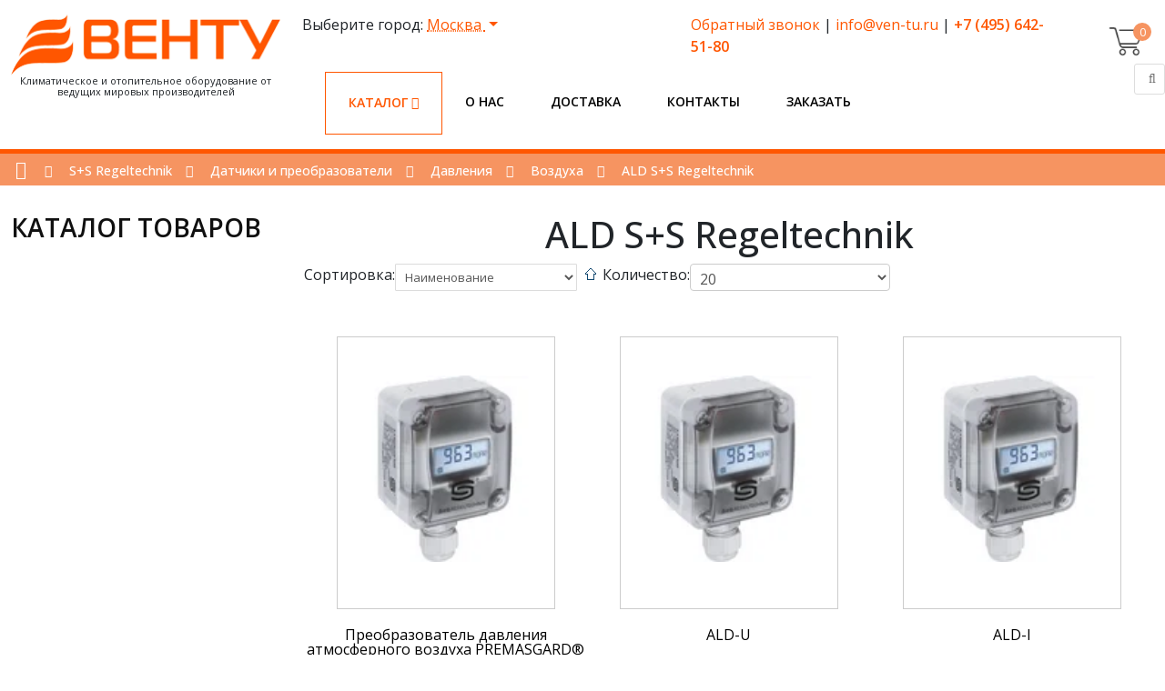

--- FILE ---
content_type: text/html; charset=utf-8
request_url: https://ven-tu.ru/s-s-regeltechnik/datchiki-i-preobrazovateli/davleniya/vozdukha/ald-s-s-regeltechnik
body_size: 10280
content:
<!DOCTYPE html>

<html lang="ru-ru">
<head>
    <meta name="yandex-verification" content="47884e050277649e"/>
<meta http-equiv="Content-Type" content="text/html; charset=utf-8">
<meta http-equiv="content-type" content="text/html; charset=utf-8"/>
<meta http-equiv="cleartype" content="on"/>
    <meta name="viewport" content="width=device-width, initial-scale=1.0"/>
    
    
    
    <title>ALD S+S Regeltechnik — купить в Москве  по выгодной цене ★ ven-tu.ru</title>
    <meta name="description" Content="
    ALD S+S Regeltechnik в Москве заказать по выгодной цене ◈ В каталоге в наличии более 5 наименований запчастей и комплектующих для оборудования,
    котлов и газовых горелок. Доставка по Москве и по всей России ✓ Интернет-магазин ven-tu.ru ☎ +7 (495) 642-51-80 ()">
    <meta name="keywords" Content="
    ALD S+S Regeltechnik купить в Москве недорого, ven-tu.ru">

    <link href="/media/static/images/favicon.ico" rel="shortcut icon" type="image/vnd.microsoft.icon"/>

    <link href="/media/static/css/ven-tu.css" rel="stylesheet" type="text/css"/>
    <link href="/media/static/css/bootstrap.min.css" rel="stylesheet" type="text/css" media="all"/>
    <link href="/media/static/css/bootstrap-responsive.min.css" rel="stylesheet" type="text/css"/>
    <link href="/media/static/css/font-awesome.css" rel="stylesheet" type="text/css"/>
    <link href="/media/static/css/default.min.css" rel="stylesheet" type="text/css"/>
    <link href="/media/static/css/k2.css" rel="stylesheet" type="text/css"/>
    <link href="/media/static/css/template.css" rel="stylesheet" type="text/css"/>
    <link href="/media/static/css/preset5.css" rel="stylesheet" type="text/css"/>
    <link href="/media/static/css/style.css?ver=1.2" rel="stylesheet" type="text/css" media="all"/>
    <link rel="stylesheet" type="text/css" href="//cdn.jsdelivr.net/npm/slick-carousel@1.8.1/slick/slick.css"/>
    <link rel="preload" as="image" href="/media/static/images/fon1.webp"/>
    <meta name="google-site-verification" content="E9i-XoGNOZPM08mvJCXTSL_u3kqlXb1M3dPcVIb2jDk" />
<meta name="yandex-verification" content="47884e050277649e" />
    

    

</head>
<body>

<header>
    <div class="container">
        <div class="row p-3">
            <div class="col-md-3">
                <div class="logo">
                    <a href="/"><img src="/media/images/logo_mNs1De6.webp" alt=""/></a>
                    <span>Климатическое и отопительное оборудование от ведущих мировых производителей</span>
                </div>
            </div>
            <div class="col-md-8" style="position:relative;">
                <div class="row">
                    
<div class="col-md-6">
    <div class="dropdown city-choice">
        Выберите город:
        <a class="dropdown-toggle" href="#">
            Москва
        </a>
        <ul class="dropdown-menu">
            
                <li>
                    <a class="dropdown-item text-primary" href="/set_city/1/?path=/s-s-regeltechnik/datchiki-i-preobrazovateli/davleniya/vozdukha/ald-s-s-regeltechnik">Москва</a>
                </li>
            
                <li>
                    <a class="dropdown-item text-primary" href="/set_city/4/?path=/s-s-regeltechnik/datchiki-i-preobrazovateli/davleniya/vozdukha/ald-s-s-regeltechnik">Казань</a>
                </li>
            
                <li>
                    <a class="dropdown-item text-primary" href="/set_city/5/?path=/s-s-regeltechnik/datchiki-i-preobrazovateli/davleniya/vozdukha/ald-s-s-regeltechnik">Красноярск</a>
                </li>
            
                <li>
                    <a class="dropdown-item text-primary" href="/set_city/8/?path=/s-s-regeltechnik/datchiki-i-preobrazovateli/davleniya/vozdukha/ald-s-s-regeltechnik">Омск</a>
                </li>
            
                <li>
                    <a class="dropdown-item text-primary" href="/set_city/9/?path=/s-s-regeltechnik/datchiki-i-preobrazovateli/davleniya/vozdukha/ald-s-s-regeltechnik">Пермь</a>
                </li>
            
                <li>
                    <a class="dropdown-item text-primary" href="/set_city/10/?path=/s-s-regeltechnik/datchiki-i-preobrazovateli/davleniya/vozdukha/ald-s-s-regeltechnik">Ростов-на-Дону</a>
                </li>
            
                <li>
                    <a class="dropdown-item text-primary" href="/set_city/11/?path=/s-s-regeltechnik/datchiki-i-preobrazovateli/davleniya/vozdukha/ald-s-s-regeltechnik">Рязань</a>
                </li>
            
                <li>
                    <a class="dropdown-item text-primary" href="/set_city/12/?path=/s-s-regeltechnik/datchiki-i-preobrazovateli/davleniya/vozdukha/ald-s-s-regeltechnik">Самара</a>
                </li>
            
                <li>
                    <a class="dropdown-item text-primary" href="/set_city/13/?path=/s-s-regeltechnik/datchiki-i-preobrazovateli/davleniya/vozdukha/ald-s-s-regeltechnik">Саратов</a>
                </li>
            
                <li>
                    <a class="dropdown-item text-primary" href="/set_city/14/?path=/s-s-regeltechnik/datchiki-i-preobrazovateli/davleniya/vozdukha/ald-s-s-regeltechnik">Санкт-Петербург</a>
                </li>
            
                <li>
                    <a class="dropdown-item text-primary" href="/set_city/15/?path=/s-s-regeltechnik/datchiki-i-preobrazovateli/davleniya/vozdukha/ald-s-s-regeltechnik">Ставрополь</a>
                </li>
            
                <li>
                    <a class="dropdown-item text-primary" href="/set_city/16/?path=/s-s-regeltechnik/datchiki-i-preobrazovateli/davleniya/vozdukha/ald-s-s-regeltechnik">Тюмень</a>
                </li>
            
                <li>
                    <a class="dropdown-item text-primary" href="/set_city/17/?path=/s-s-regeltechnik/datchiki-i-preobrazovateli/davleniya/vozdukha/ald-s-s-regeltechnik">Уфа</a>
                </li>
            
                <li>
                    <a class="dropdown-item text-primary" href="/set_city/18/?path=/s-s-regeltechnik/datchiki-i-preobrazovateli/davleniya/vozdukha/ald-s-s-regeltechnik">Волгоград</a>
                </li>
            
                <li>
                    <a class="dropdown-item text-primary" href="/set_city/19/?path=/s-s-regeltechnik/datchiki-i-preobrazovateli/davleniya/vozdukha/ald-s-s-regeltechnik">Воронеж</a>
                </li>
            
                <li>
                    <a class="dropdown-item text-primary" href="/set_city/20/?path=/s-s-regeltechnik/datchiki-i-preobrazovateli/davleniya/vozdukha/ald-s-s-regeltechnik">Ярославль</a>
                </li>
            
        </ul>
    </div>
</div>

<div class="col-md-6">

    <p>
        <a data-fancybox href="#feedback">Обратный звонок</a> |
        <a href="mailto:info@ven-tu.ru">info@ven-tu.ru</a> |
        <a href="tel:+74956425180"><b>+7 (495) 642-51-80</b></a>
    </p>

</div>

                </div>

                <div class="row menu-area">

                    <ul class="menu">
                        <li class="close-menu visible-phone">
                            <div class="header-button">
                                <button value="Заакрыть" type="button"
                                        class="hidden-desktop btn btn-primary vina-menu-small open-mobile-menu"
                                        data-toggle="offcanvas">
                                    ×
                                </button>
                                <br>
                            </div>
                        </li>
                        


    <li class="menu-item marked parent">
        <a class=" parent"
           href="/shop">
            Каталог
            
                <span class="more"><i class="icon-angle-down"></i></span>
            
        </a>
        
            <div class="main-menu">
            <aside class="catalog_menu" data-id="1119">
                                </aside>
            <div class="catalog-menu">





        
    </li>

    <li class="menu-item">
        <a class=""
           href="/o-kompanii">
            О нас
            
        </a>
        
    </li>

    <li class="menu-item">
        <a class=""
           href="/dostavka">
            Доставка
            
        </a>
        
    </li>

    <li class="menu-item">
        <a class=""
           href="/kontakty">
            Контакты
            
        </a>
        
    </li>

    <li class="menu-item">
        <a class=""
           href="/zakazat">
            Заказать
            
        </a>
        
    </li>


                    </ul>
                </div>

                <button value="Мобильное меню" type="button" class="hidden-desktop btn btn-primary open-mobile-menu"
                        data-toggle="offcanvas" style="">≡
                </button>

            </div>

            <div class="col-1" id="sp-search">

                <div class="jc-shop">

                    <div class="jc-img-cart">
                        <a class="jc-qt-product" id="small_cart_count" href="/shop/cart/"
                           title="Перейти в корзину">0</a>
                    </div>
                    <div class="jc-content" id="small_cart">
                        


    <div class="jc-list-empty">
        <h4>Ваша корзина пуста</h4>Добавляйте понравившиеся товары в корзину.
    </div>



                    </div>
                </div>
                <div class="pull-right input-append ">
                    <form name="searchForm" class="form-inline ajaxForm search-form-small"
                          onsubmit="$('#send_search_q').click();return false;" method="post" action="/save_search/">
                        <input type="hidden" name="csrfmiddlewaretoken" value="IVO48FGm8Zsg8KHQ87ji2st2dKApi3l3DXpg9tkhGFcIhretCTifuCcPBR4i2p3T">
                        <input type="text" class="searchword" name="search" value=""
                               placeholder="Искать...">
                        <input type="hidden" name="redirect" value="/search/result/">
                        <button class="button" id="send_search_q" aria-label="Поиск" type="submit" value="Поиск">
                            <i class="icon-search"></i>
                        </button>
                    </form>
                </div>
            </div>
        </div>
    </div>
</header>
<div class="row-offcanvas row-offcanvas-left">
    <div>
        <div class="body-innerwrapper">

            
                <section id="sp-breadcrumb-wrapper">
                    <div class="row-fluid" id="breadcrumb">
                        <div id="sp-breadcrumb" class="span12">
                            <div class="module ">
                                <div class="mod-wrapper clearfix">
                                    <div class="mod-content clearfix">
                                        <div class="mod-inner clearfix">
                                            <div class="vina-breadcrumb">
                                                <div class="container">
                                                    <div class="row-fluid">
                                                        
    <div class="span12">
        <ul class="breadcrumb">
            <li><a class="divider icon-home" href="/"></a><span
                    class="divider  icon-double-angle-right"></span>
            </li>
            
            <li><a href="/s-s-regeltechnik" class="pathway">S+S Regeltechnik</a><span
                    class="divider  icon-double-angle-right">  </span></li>
        
            <li><a href="/s-s-regeltechnik/datchiki-i-preobrazovateli" class="pathway">Датчики и преобразователи</a><span
                    class="divider  icon-double-angle-right">  </span></li>
        
            <li><a href="/s-s-regeltechnik/datchiki-i-preobrazovateli/davleniya" class="pathway">Давления</a><span
                    class="divider  icon-double-angle-right">  </span></li>
        
            <li><a href="/s-s-regeltechnik/datchiki-i-preobrazovateli/davleniya/vozdukha" class="pathway">Воздуха</a><span
                    class="divider  icon-double-angle-right">  </span></li>
        
            <li class="active"><span>ALD S+S Regeltechnik</span></li>
        </ul>
    </div>

                                                    </div>
                                                </div>
                                            </div>
                                        </div>
                                    </div>
                                </div>
                            </div>
                            <div class="gap"></div>
                        </div>
                    </div>
                </section>
                
                    <section id="sp-main-body-wrapper" class=" ">
                        <div class="container">
                            <div class="row-fluid" id="main-body">
                                <div class="category-menu span3">
                                    <div class="title">
                                        <h3>Каталог товаров</h3>
                                    </div>
                                    <aside class="catalog_menu" data-id="1119">
                                    </aside>
                                </div>

                                <div id="sp-message-area" class="span9">
                                    <section id="sp-component-area-wrapper" class=" ">
                                        <div class="row-fluid" id="component-area">
                                            <div id="sp-component-area" class="span12">
                                                <section id="sp-component-wrapper">
                                                    <div id="sp-component">
                                                        
    <div id="comjshop">
        
            <h1 class="category-name">ALD S+S Regeltechnik</h1>
        
        



        
        
            

<div class="jshop_list_category">
</div>


    <div class="jshop_list_product">
        <form action="/save_search/" name="sort_count" class="form-horizontal ajaxForm">
            <input type="hidden" name="csrfmiddlewaretoken" value="IVO48FGm8Zsg8KHQ87ji2st2dKApi3l3DXpg9tkhGFcIhretCTifuCcPBR4i2p3T">
            <div class="form_sort_count">
                <div class="block_sorting_count_to_page d-flex">
                    <div class="box_products_sorting d-flex">
                        <div>
                            Сортировка:
                        </div>
                        <div>
                            <select id="order" name="sort" class="inputbox" onchange="$('#send_search').click()">
                                <option value="name">Наименование</option>
                                <option value="price">Цена</option>
                                <option value="date_create">Дата
                                </option>
                                <option value="sort">Рейтинг</option>
                                <option value="hint">Популярность</option>
                                
                            </select>
                            <span class="icon-arrow">
                    <img src="/media/static/images/arrow_up.gif" alt="orderby"
                         onclick="$(this).next().val('down');$('#send_search').click()">
                            <input type="hidden" value="up" name="sort_direct">
                </span>
                        </div>
                    </div>
                    <div class="box_products_count_to_page d-flex">
                        <div>
                            Количество:
                        </div>
                        <div>
                            <select id="limit" name="per_page" class="inputbox"
                                    onchange="$('#send_search').click()">
                                <option value="5" >5</option>
                                <option value="10" >10</option>
                                <option value="15" >15</option>
                                <option value="20" selected>20</option>
                                <option value="25" >25</option>
                                <option value="50" >50</option>
                                <option value="99999" >Все</option>
                            </select>
                        </div>
                    </div>
                    <button type="submit" value="Поиск" style="display: none" id="send_search"></button>
                </div>

            </div>
            <input type="hidden" name="orderby" id="orderby" value="0">
            <input type="hidden" name="redirect" value="/s-s-regeltechnik/datchiki-i-preobrazovateli/davleniya/vozdukha/ald-s-s-regeltechnik">
        </form>
        <div class="jshop list_product" id="comjshop_list_product">
            <div class="catalog">
                
                    <div class="sblock3">
                        <div class="block_product">
                            <div class="product productitem_39888">
                                <div class="image">
                                    <div class="image_block">
                                        
                                        <a href="/s-s-regeltechnik/datchiki-i-preobrazovateli/davleniya/vozdukha/ald-s-s-regeltechnik/premasgard-ald-ot-ss-regeltechnik">
                                            
                                            <img class="jshop_img"
                                                 src="
                                                         
                                                         /media/filer_public_thumbnails/filer_public/62/26/6226aaf8-0655-41c8-9104-1ea77fdcb064/ald-display__tyr1_maxi-ml_4c.jpg__150x127_subsampling-2.webp"
                                                 alt="Преобразователь давления атмосферного воздуха PREMASGARD® ALD от S+S Regeltechnik" title="Преобразователь давления атмосферного воздуха PREMASGARD® ALD от S+S Regeltechnik">
                                        </a>
                                    </div>

                                    <div class="plus-images">
                                        <i class="icon-plus"></i>
                                    </div>

                                </div>

                                <div class="oiproduct">

                                    <div class="name">
                                        <a href="/s-s-regeltechnik/datchiki-i-preobrazovateli/davleniya/vozdukha/ald-s-s-regeltechnik/premasgard-ald-ot-ss-regeltechnik">
                                            Преобразователь давления атмосферного воздуха PREMASGARD® ALD от S+S Regeltechnik</a>
                                    </div>

                                    

                                </div>

                            </div>
                        </div>
                    </div>
                
                    <div class="sblock3">
                        <div class="block_product">
                            <div class="product productitem_39889">
                                <div class="image">
                                    <div class="image_block">
                                        
                                        <a href="/s-s-regeltechnik/datchiki-i-preobrazovateli/davleniya/vozdukha/ald-s-s-regeltechnik/ald-u-1301-1151-0080-100">
                                            
                                            <img class="jshop_img"
                                                 src="
                                                         
                                                         /media/filer_public_thumbnails/filer_public/62/26/6226aaf8-0655-41c8-9104-1ea77fdcb064/ald-display__tyr1_maxi-ml_4c.jpg__150x127_subsampling-2.webp"
                                                 alt="ALD-U" title="ALD-U">
                                        </a>
                                    </div>

                                    <div class="plus-images">
                                        <i class="icon-plus"></i>
                                    </div>

                                </div>

                                <div class="oiproduct">

                                    <div class="name">
                                        <a href="/s-s-regeltechnik/datchiki-i-preobrazovateli/davleniya/vozdukha/ald-s-s-regeltechnik/ald-u-1301-1151-0080-100">
                                            ALD-U</a>
                                    </div>

                                    

                                </div>

                            </div>
                        </div>
                    </div>
                
                    <div class="sblock3">
                        <div class="block_product">
                            <div class="product productitem_39890">
                                <div class="image">
                                    <div class="image_block">
                                        
                                        <a href="/s-s-regeltechnik/datchiki-i-preobrazovateli/davleniya/vozdukha/ald-s-s-regeltechnik/ald-i-1301-1152-0080-100">
                                            
                                            <img class="jshop_img"
                                                 src="
                                                         
                                                         /media/filer_public_thumbnails/filer_public/62/26/6226aaf8-0655-41c8-9104-1ea77fdcb064/ald-display__tyr1_maxi-ml_4c.jpg__150x127_subsampling-2.webp"
                                                 alt="ALD-I" title="ALD-I">
                                        </a>
                                    </div>

                                    <div class="plus-images">
                                        <i class="icon-plus"></i>
                                    </div>

                                </div>

                                <div class="oiproduct">

                                    <div class="name">
                                        <a href="/s-s-regeltechnik/datchiki-i-preobrazovateli/davleniya/vozdukha/ald-s-s-regeltechnik/ald-i-1301-1152-0080-100">
                                            ALD-I</a>
                                    </div>

                                    

                                </div>

                            </div>
                        </div>
                    </div>
                
                    <div class="sblock3">
                        <div class="block_product">
                            <div class="product productitem_39891">
                                <div class="image">
                                    <div class="image_block">
                                        
                                        <a href="/s-s-regeltechnik/datchiki-i-preobrazovateli/davleniya/vozdukha/ald-s-s-regeltechnik/ald-u-lcd-1301-1151-1080-100">
                                            
                                            <img class="jshop_img"
                                                 src="
                                                         
                                                         /media/filer_public_thumbnails/filer_public/62/26/6226aaf8-0655-41c8-9104-1ea77fdcb064/ald-display__tyr1_maxi-ml_4c.jpg__150x127_subsampling-2.webp"
                                                 alt="ALD-U-LCD" title="ALD-U-LCD">
                                        </a>
                                    </div>

                                    <div class="plus-images">
                                        <i class="icon-plus"></i>
                                    </div>

                                </div>

                                <div class="oiproduct">

                                    <div class="name">
                                        <a href="/s-s-regeltechnik/datchiki-i-preobrazovateli/davleniya/vozdukha/ald-s-s-regeltechnik/ald-u-lcd-1301-1151-1080-100">
                                            ALD-U-LCD</a>
                                    </div>

                                    

                                </div>

                            </div>
                        </div>
                    </div>
                
                    <div class="sblock3">
                        <div class="block_product">
                            <div class="product productitem_39892">
                                <div class="image">
                                    <div class="image_block">
                                        
                                        <a href="/s-s-regeltechnik/datchiki-i-preobrazovateli/davleniya/vozdukha/ald-s-s-regeltechnik/ald-i-lcd-1301-1152-1080-100">
                                            
                                            <img class="jshop_img"
                                                 src="
                                                         
                                                         /media/filer_public_thumbnails/filer_public/62/26/6226aaf8-0655-41c8-9104-1ea77fdcb064/ald-display__tyr1_maxi-ml_4c.jpg__150x127_subsampling-2.webp"
                                                 alt="ALD-I-LCD" title="ALD-I-LCD">
                                        </a>
                                    </div>

                                    <div class="plus-images">
                                        <i class="icon-plus"></i>
                                    </div>

                                </div>

                                <div class="oiproduct">

                                    <div class="name">
                                        <a href="/s-s-regeltechnik/datchiki-i-preobrazovateli/davleniya/vozdukha/ald-s-s-regeltechnik/ald-i-lcd-1301-1152-1080-100">
                                            ALD-I-LCD</a>
                                    </div>

                                    

                                </div>

                            </div>
                        </div>
                    </div>
                


            </div>
        </div>
        
    </div>


        

        <div class="category_description">
            
                ALD S+S Regeltechnik купить недорого в Москве в интернет-магазине ven-tu.ru. Более 5 наименований автоматики и запчастей для горелок и котлов. 
  ALD S+S Regeltechnik можно заказать on-line на сайте, позвонив по номеру +7 (495) 642-51-80 или в нашем офисе по адресу 127549 г.Москва, Бибиревская ул, владение 4, помещение V, этаж 2, каб. 23.
    Осуществляем доставку по всей России. Для покупателей из  Москвы специальные условия доставки.
            
        </div>
    

    </div>

                                                    </div>
                                                </section>
                                            </div>
                                        </div>
                                    </section>
                                </div>
                            </div>
                        </div>
                    </section>
                
            

            
    <section id="sp-feature-wrapper" class=" "><div class="row-fluid" id="feature">
<div id="sp-feature" class="span12"><div class="module  vina-theme-forest">	
	<div class="mod-wrapper clearfix">		
				<div class="mod-content clearfix">	
			<div class="mod-inner clearfix">
				

<div class="custom vina-theme-forest">
	<div class="container">
<div class="pull-left">Рассчитаем 
<span class="bold">цену заказа</span> и сделаем <span class="bold">персональную скидку</span></div>
<!--<div class="pull-right"><a class="btn pwebcontact261_toggler pwebcontact_toggler knopochka text-center" href="#">Оставить заявку</a></div>-->
<div class="pull-right">
<a class="modal" href="#feedback" style="box-shadow: none;border: none;margin: 0px 0px 0px -30px;text-align: center;" data-fancybox>Оставить заявку</a>
</div>
</div></div>
			</div>
		</div>
	</div>
</div>
<div class="gap"></div>
</div>
</div></section><section id="sp-users-wrapper" class=" "><div class="container"><div class="row-fluid" id="users">
<div id="sp-user1" class="span12"><div class="module  vina-features">	
	<div class="mod-wrapper clearfix">		
				<div class="mod-content clearfix">	
			<div class="mod-inner clearfix">
				

<div class="custom vina-features">
	<div><div class="row-fluid vina-layout" id="vina-layout"><div class=" span4">
<div class="media">
<div class="icon pull-left"><div><div><i style="font-size:28px;" class="icon-truck pull-left"></i></div></div></div>
<div class="media-body">
<h4 class="media-heading">Бесплатная доставка</h4>
<p>До терминала ТК по г. Москве, а при заказе от 50 000 рублей – до дверей.</p>
</div>
</div>
<div class="media">
<div class="icon pull-left">
<div>
<div><i class="pull-left icon-pagelines" style="font-size: 28px;"><span class="hidden">pagelines</span></i></div>
</div>
</div>
<div class="media-body">
<h4 class="media-heading">Система скидок</h4>
<p>Выгодные условия сотрудничества для торгующих и монтажных компаний.</p>
</div>
</div>
</div><div class=" span4">
<div class="media">
<div class="icon pull-left"><div><div><i style="font-size:28px;" class="icon-coffee pull-left"></i></div></div></div>
<div class="media-body">
<h4 class="media-heading">Гарантийные обязательства</h4>
<p>На всю продукцию распространяется гарантия 1 год со дня продажи.</p>
</div>
</div>
<div class="media">
<div class="icon pull-left">
<div>
<div><i class="pull-left icon-laptop" style="font-size: 28px;"><span class="hidden">laptop</span></i></div>
</div>
</div>
<div class="media-body">
<h4 class="media-heading">Помощь в выборе</h4>
<p>Консультация по техническим вопросам и при подборе оборудования.</p>
</div>
</div>
</div><div class=" span4">
<div class="media">
<div class="icon pull-left">
<div>
<div><i class="pull-left icon-th-large" style="font-size: 28px;"><span class="hidden">large</span></i></div>
</div>
</div>
<div class="media-body">
<h4 class="media-heading">Прямые поставки</h4>
<p>Мы сотрудничаем только с лучшими европейскими производителями.</p>
</div>
</div>
<div class="media">
<div class="icon pull-left">
<div>
<div><i class="pull-left icon-thumbs-o-up" style="font-size: 28px;"><span class="hidden">thumbs</span></i></div>
</div>
</div>
<div class="media-body">
<h4 class="media-heading">Удобная цена</h4>
<p>Оплата производится через любой банк, действующий на территории России.</p>
</div>
</div>
</div></div></div></div>
			</div>
		</div>
	</div>
</div>
<div class="gap"></div>
</div>
</div></div></section><section id="sp-pod_bor-wrapper" class=" podbor ">
    <div class="container">
        <div class="row-fluid" id="pod_bor">
            <div id="sp-podbor" class="span12">
                <div class="module ">
                    <div class="mod-wrapper clearfix">
                        <div class="mod-content clearfix">
                            <div class="mod-inner clearfix">


                                <div class="custom">
                                    <div class="text-center">
                                        <h3 style="color: #fff !important;">Комплексный подбор</h3>
                                        <p>Мы предоставляем услугу комплексного подбора оборудования для проектов
                                            различной сложности.</p>
                                        <p><img src="/media/static/images/bg-line.png" alt="Комплексный подбор"></p>

                                    </div>


                                    <div class="vina-features">

                                        <div>
                                            <div class="row-fluid vina-layout" id="vina-layout">
                                                <div class=" span4">

                                                    <div class="media">
                                                        <div class="icon pull-left">
                                                            <div>
                                                                <div><i class="pull-left icon-phone"
                                                                        style="font-size: 28px;"><span class="hidden">pagelines</span></i>
                                                                </div>
                                                            </div>
                                                        </div>
                                                        <div class="media-body">
                                                            <h4 class="media-heading">По телефону</h4>
                                                            <p>Позвоните по номеру <a href="tel:+88002227740">8-800-222-77-40</a>, и мы проконсультируем вас</p>
                                                        </div>
                                                    </div>
                                                </div>
                                                <div class=" span4">

                                                    <div class="media">
                                                        <div class="icon pull-left">
                                                            <div>
                                                                <div><i class="pull-left icon-envelope"
                                                                        style="font-size: 28px;"><span class="hidden">laptop</span></i>
                                                                </div>
                                                            </div>
                                                        </div>
                                                        <div class="media-body">
                                                            <h4 class="media-heading">По e-mail</h4>
                                                            <p>Пришлите заполненный опросный лист (либо пожелания к
                                                                товару) и свои реквизиты на <span
                                                                        id="cloak71c20948206749302e53cfbc7a8d48a7"><a
                                                                        href="mailto:info@ven-tu.ru">info@ven-tu.ru</a></span>
                                                            </p>
                                                        </div>
                                                    </div>
                                                </div>
                                                <div class=" span4">

                                                    <div class="media">
                                                        <div class="icon pull-left">
                                                            <div>
                                                                <div><i class="pull-left icon-external-link"
                                                                        style="font-size: 28px;"><span class="hidden">thumbs</span></i>
                                                                </div>
                                                            </div>
                                                        </div>
                                                        <div class="media-body">
                                                            <h4 class="media-heading">Мы перезвоним</h4>
                                                            <p><a href="#feedback" data-fancybox rel="bookmark"
                                                                  class="pwebcontact260_toggler">Заполните форму
                                                                онлайн</a>, сообщение придет к нам, и мы перезвоним в
                                                                кротчайшее время</p>
                                                        </div>
                                                    </div>
                                                </div>
                                            </div>
                                        </div>


                                    </div>


                                </div>
                            </div>
                        </div>
                    </div>
                </div>
                <div class="gap"></div>
            </div>
        </div>
    </div>
</section>

            
                <article
        class="item-page post-2 post hentry status-publish category-uncategorised ">


    <div class="entry-content media">
        <section id="sp-services-wrapper" class=" "><div class="container"><div class="row-fluid" id="services">
<div id="sp-about" class="span12">

<div class="custom">
	<div class="row-fluid fadeInDown animated" style="">
<div class="span6">
<h3>Способы оплаты</h3>

<p>Оплата заказа производится после подтверждения заказа и получения счета.</p>
<p><strong>Счет можно оплатить следующим способом:</strong></p>

<ul class="media-list">

<li class="media"><a class="pull-left" href="#"> <i style="font-size: 18px;" class="icon-money"></i> </a>
<div class="media-body">
<p><a> банковским переводом</a> <br>
При заполнении бланка банковского перевода обязательно указывайте номер заказа в комментарии к платежу. В случае оплаты счета без указания его номера в платежном поручении, отгрузка товара производиться не будет.</p>
</div>
</li>

<li class="media"><a class="pull-left" href="#"> <i style="font-size: 18px;" class="icon-credit-card"></i> </a>
<div class="media-body">
<p><a> безналичный расчет возможен как для юридических, так и для физических лиц на основании сформированного счета</a> <br>
Оплата производится через любой банк, действующий на территории России. При оплате банком может взиматься комиссионный сбор. Денежные средства зачисляются в счет оплаты заказа только после их поступления на наш расчетный счет (перечисление денег может занять от 2 до 10 дней).</p>
</div>
</li>

</ul>



<a class="knopka" href="/tseny-i-skidki">Узнать больше об оплате</a>
</div>
<div class="span6">

<h3>Способы доставки</h3>
<p><strong>Возможны следующие варианты получения заказа:</strong></p>

<ul class="media-list">

<li class="media"><a class="pull-left" href="#"> <i style="font-size: 18px;" class="icon-bug"></i> </a>
<div class="media-body">
<p><a> Самовывоз (бесплатно)</a><br>
Осуществляется из офиса компании на следующий день после поступления денежных средств на расчётный счёт.</p>
</div>
</li>

<li class="media"><a class="pull-left" href="#"> <i style="font-size: 18px;" class="icon-truck"></i> </a>
<div class="media-body">
<p><a> Транспортными компаниями</a></p>
</div>
</li>

<li class="media"><a class="pull-left" href="#"> <i style="font-size: 18px;" class="icon-male"></i> </a>
<div class="media-body">
<p><a> Курьером по Москве</a></p>
</div>
</li>

<li class="media"><a class="pull-left" href="#"> <i style="font-size: 18px;" class="icon-briefcase"></i> </a>
<div class="media-body">
<p><a> Отпуск товара юридическим лицам</a></p>
<ul>
<li>Только при наличии оригинала доверенности или печати.</li>
<li>Для отгрузки товара нужен действительный оригинал генеральной доверенности. При получении товара достаточно паспорта.</li>
</ul>
</div>
</li>

</ul>



<a class="knopka" href="/dostavka">Узнать больше о доставке</a>
</div>
</div></div>
</div>
</div></div></section>
  

    </div>

</article>
    <section id="sp-do_map-wrapper" class=" ">
        <div class="container">
            <div class="row-fluid" id="do_map">
                <div id="sp-domap" class="span12">
                    <div class="module  vina-features ">
                        <div class="mod-wrapper clearfix">
                            <div class="mod-content clearfix">
                                <div class="mod-inner clearfix">


                                    <div class="custom vina-features ">
                                        <div>
                                            <div class="row-fluid vina-layout" id="vina-layout">
                                                <div class=" span4">

                                                    <div class="media">
                                                        <div class="icon pull-left">
                                                            <div>
                                                                <div><i class="pull-left icon-phone"
                                                                        style="font-size: 28px;"><span class="hidden">pagelines</span></i>
                                                                </div>
                                                            </div>
                                                        </div>
                                                        <div class="media-body">
                                                            <h4 class="media-heading">Телефоны</h4>
                                                            <p>+7 (800) 222-77-40 (Отдел продаж)<br>
+7 (929) 651-85-41 (Тех.поддержка)</p>
                                                        </div>
                                                    </div>

                                                </div>
                                                <div class=" span4">

                                                    <div class="media">
                                                        <div class="icon pull-left">
                                                            <div>
                                                                <div><i class="pull-left icon-envelope"
                                                                        style="font-size: 28px;"><span
                                                                        class="hidden">laptop</span></i></div>
                                                            </div>
                                                        </div>
                                                        <div class="media-body">
                                                            <h4 class="media-heading">Для писем</h4>
                                                            <p><a href="mailto:info@ven-tu.ru">info@ven-tu.ru</a></p>

<p><a data-fancybox="" href="#feedback">Обратный звонок</a></p>
                                                        </div>
                                                    </div>
                                                </div>
                                                <div class=" span4">

                                                    <div class="media">
                                                        <div class="icon pull-left">
                                                            <div>
                                                                <div><i class="pull-left icon-home"
                                                                        style="font-size: 28px;"><span
                                                                        class="hidden">thumbs</span></i></div>
                                                            </div>
                                                        </div>
                                                        <div class="media-body">
                                                            <h4 class="media-heading">Адрес</h4>
                                                            <p>Октябрьская ул., 61, офис 340</p>
                                                        </div>
                                                    </div>
                                                </div>
                                            </div>
                                        </div>


                                    </div>
                                </div>
                            </div>
                        </div>
                    </div>
                    <div class="gap"></div>
                </div>
            </div>
        </div>
    </section>

            

            <section id="sp-bottom-wrapper" class=" fon207 ">
                <div class="container">
                    <div class="row-fluid visiable-gallery" id="bottom">
                        <div id="sp-bottom4" class="span3">
                            <div class="module  logo-bottom">
                                <div class="mod-wrapper-flat clearfix">


                                    <div class="custom logo-bottom">
                                        <p><a href="/"><img src="/media/images/logo_mNs1De6.webp" alt=""/></a></p>

                                        <p><span>Климатическое и отопительное оборудование от ведущих мировых производителей</span></p>
                                        <p>© <a href="/">ven-tu.ru</a> 2026</p>
                                    </div>
                                </div>
                            </div>
                            <div class="gap"></div>
                        </div>

                        <div id="sp-bottom1" class="span3">
                            <div class="module  menu-bottom">
                                <div class="mod-wrapper-flat clearfix">
                                    <h3 class="header">
                                        <span>ООО «ВЕНТУ»</span></h3>
                                    <span class="sp-badge  menu-bottom"></span>
                                    <ul class="nav ">
                                        <li class="item-151"><a href="/garantiya">Гарантийные обязательства</a></li>
                                        <li class="item-218"><a href="/usloviya-sotrudnichestva">Условия
                                            сотрудничества</a></li>
                                        <li class="item-219"><a href="/pravila-vozvrata">Правила возврата товара</a>
                                        </li>
                                        <li class="item-220"><a href="/polzovatelskoe-soglashenie">Пользовательское
                                            соглашение</a></li>
                                        <li class="item-221"><a href="/tseny-i-skidki">Цены и скидки</a></li>
                                        <li class="item-242"><a href="/novosti">Новости</a></li>
                                    </ul>
                                </div>
                            </div>
                            <div class="gap"></div>
                            <a class="sp-totop visible" href="javascript:;" title="Goto Top"
                               rel="nofollow"><i class="icon-chevron-up"></i></a></div>

                        <div id="sp-bottom3" class="span3">
                            <div class="module  menu-bottom">
                                <div class="mod-wrapper-flat clearfix">
                                    <h3 class="header">
                                        <span>Полезное</span></h3>
                                    <span class="sp-badge  menu-bottom"></span>
                                    <ul class="nav ">
                                        <li class="item-323"><a href="/shop/cart/">Корзина</a></li>
                                        <li class="item-324"><a href="/zakazat">Оформление заказа</a></li>
                                        <li class="item-325"><a href="/ostavit-otzyv">Оставить отзыв</a></li>
                                        <li class="item-327"><a href="/dostavka">Доставка</a></li>
                                        <li class="item-338"><a href="/podbor-oborudovaniya">Подбор оборудования</a>
                                        </li>
                                        <li class="item-339"><a href="/poisk-po-sajtu">Поиск по сайту</a></li>
                                      <li class="item-339"><a href="/sitemap">Карта сайта</a></li>
                                    </ul>
                                </div>
                            </div>
                            <div class="gap"></div>
                        </div>

                        <div id="sp-bottom2" class="span3">
                            <div class="module  vina-tweets">
                                <div class="mod-wrapper-flat clearfix">
                                    <h3 class="header">
                                        <span>Новости</span></h3>
                                    <span class="sp-badge  vina-tweets"></span>

                                    <div class="custom vina-tweets">
                                        <ul class="media-list">

                                            <li class="media"><a class="pull-left"> <i style="font-size:18px;"
                                                                                       class="icon-rss "></i> </a>
                                                <div class="media-body">
                                                    <p><a href="/novosti/77-aktsiya-dlya-postoyannykh-klientov"> Акция
                                                        для постоянных клиентов</a> <br>ООО «ВЕНТУ» запускает акцию для
                                                        постоянных клиентов: начиная с третьего заказа, мы предлагаем
                                                        вам 10% скидку на доставку оборудования.</p>
                                                </div>
                                                  <a class="knopka-" href="/novosti"
                                               style="float:right;border-bottom: 1px dashed;">Все новости</a>
                                            </li>
                                           
                                        </ul>

                                    </div>

                                </div>
                            </div>
                            <div class="gap"></div>
                        </div>
                    </div>
                </div>
            </section>
        </div>
    </div>
</div>
<link href="//fonts.googleapis.com/css?family=Open+Sans:400,500,600" rel="stylesheet" type="text/css"/>

<link href="/media/static/css/owl.carousel.css" rel="stylesheet" type="text/css" media="all"/>
<link href="/media/static/css/owl.theme.css" rel="stylesheet" type="text/css" media="all"/>

<link href="/media/static/css/jquery.fancybox.css" rel="stylesheet" type="text/css" media="all"/>

<script src="/media/static/js/jquery.min.js" type="text/javascript"></script>
<script src="/media/static/js/owl.carousel.js" type="text/javascript"></script>
<script src="/media/static/js/jquery.fancybox.min.js" type="text/javascript"></script>
<script type="text/javascript" src="//cdn.jsdelivr.net/npm/slick-carousel@1.8.1/slick/slick.min.js"></script>
<script src="/media/static/js/utils.js?ver=1" type="text/javascript"></script>
<script src="https://www.google.com/recaptcha/api.js" async defer></script>
<!-- Yandex.Metrika counter -->
<script data-cfasync="false" type="text/javascript">
    setTimeout(function () {
        (function (m, e, t, r, i, k, a) {
            m[i] = m[i] || function () {
                (m[i].a = m[i].a || []).push(arguments)
            };
            m[i].l = 1 * new Date();
            for (var j = 0; j < document.scripts.length; j++) {
                if (document.scripts[j].src === r) {
                    return;
                }
            }
            k = e.createElement(t), a = e.getElementsByTagName(t)[0], k.async = 1, k.src = r, a.parentNode.insertBefore(k, a)
        })
        (window, document, "script", "https://mc.yandex.ru/metrika/tag.js", "ym");

        ym(44532022, "init", {
            clickmap: true,
            trackLinks: true,
            accurateTrackBounce: true,
            webvisor: true,
            trackHash: true
        });
    }, 5000); //set this as high as you can without ruining your stats
</script>
<noscript>
    <div><img src="https://mc.yandex.ru/watch/44532022" style="position:absolute; left:-9999px;" alt=""/></div>
</noscript>

<div class="popup" id="feedback">
    <form method="post" id="userForm" class="ajaxForm"
          action="/feedback/">
        <div class="title">Обратный звонок</div>
        <fieldset class="formContainer " id="rsform_5_page_0">
            <div class="row-fluid">
                <div class="span12">
                    <div class="control-group rsform-block rsform-block-fullname">
                        <label class="control-label formControlLabel" for="FullName">
                            <span class="hasTooltip" title="" data-original-title=""></span></label>
                        <div class="controls formControls">
                            <input type="text" value="" size="20" placeholder="Имя, фамилия" name="name" required
                                   id="FullName" class="rsform-input-box" aria-required="true">
                            <span class="help-block formValidation"><span id="component44" class="formNoError">Введите ваше имя и фамилию</span></span>
                        </div>
                    </div>
                    <div class="control-group rsform-block rsform-block-phone">
                        <label class="control-label formControlLabel" for="Phone"><span class="hasTooltip" title=""
                                                                                        data-original-title=""></span></label>
                        <div class="controls formControls">
                            <input type="text" value="" size="20" placeholder="Ваш телефон" name="phone" required
                                   id="Phone" class="rsform-input-box" aria-required="true">
                            <span class="help-block formValidation"><span id="component45" class="formNoError">Ваш телефон</span></span>
                        </div>
                    </div>
                    <div class="control-group rsform-block rsform-block-email">
                        <label class="control-label formControlLabel" for="Email"><span class="hasTooltip" title=""
                                                                                        data-original-title=""></span></label>
                        <div class="controls formControls">
                            <input type="text" value="" size="20" placeholder="Email" name="email" id="Email"
                                   class="rsform-input-box" aria-required="true">
                            <span class="help-block formValidation"><span id="component46" class="formNoError">Введите Ваш Email</span></span>
                        </div>
                    </div>
                    <div class="control-group rsform-block rsform-block-comments">
                        <label class="control-label formControlLabel" for="Comments"><span class="hasTooltip" title=""
                                                                                           data-original-title=""></span></label>
                        <div class="controls formControls">
                            <textarea cols="50" rows="5" placeholder="Комментарии" name="comment" id="Comments"
                                      class="rsform-text-box"></textarea>
                            <span class="help-block formValidation"><span id="component47"
                                                                          class="formNoError"></span></span>
                        </div>
                    </div>
                    <div class="control-group rsform-block rsform-block-comments">
                        <div class="g-recaptcha" aria-required="true"
                             data-sitekey="6LdcRgYqAAAAAPTkt-_jxBAJIiHLkNLA1J5YVXWB"></div>
                    </div>

                    <div class="control-group rsform-block rsform-block-submit">

                        <div class="controls formControls">
                            <button type="submit" value="Отправить"
                                    class="rsform-submit-button  btn btn-primary">Отправить
                            </button>
                            <span class="help-block formValidation"></span>
                        </div>
                    </div>
                </div>
            </div>
        </fieldset>
        <input type="hidden" name="page" value="/s-s-regeltechnik/datchiki-i-preobrazovateli/davleniya/vozdukha/ald-s-s-regeltechnik">
    </form>
</div>
<div class="popup" id="popup-success">
    <div class="head">
        <h4 class="title">
            Ваша заявка успешно отправлена.
        </h4>
    </div>
    <div class="body">
        <h3>Менеджер свяжется с вами в ближайшее время.</h3>

    </div>
</div>

    <div class="popup" id="popup-success-add">
        <div class="head">
            <h4 class="title">
                Товар добавлен в корзину
            </h4>
        </div>
        <div class="body">
            <div class="jc-btn-center">
                <a class="btn btn-primary" href="/shop/cart/">Перейти в корзину</a>
                <a class="btn btn-primary" href="#" onclick="$.fancybox.close(); return false;">Закрыть</a>
            </div>

        </div>
    </div>

<div class="popup" id="popup-error">
    <div class="head">
        <h4 class="title">
            Ошибка
        </h4>
    </div>
    <div class="body">
        <h3>Что-то пошло не так</h3>

    </div>
</div>

</body>
</html>

--- FILE ---
content_type: text/html; charset=utf-8
request_url: https://www.google.com/recaptcha/api2/anchor?ar=1&k=6LdcRgYqAAAAAPTkt-_jxBAJIiHLkNLA1J5YVXWB&co=aHR0cHM6Ly92ZW4tdHUucnU6NDQz&hl=en&v=PoyoqOPhxBO7pBk68S4YbpHZ&size=normal&anchor-ms=20000&execute-ms=30000&cb=r7oyv480omgc
body_size: 49494
content:
<!DOCTYPE HTML><html dir="ltr" lang="en"><head><meta http-equiv="Content-Type" content="text/html; charset=UTF-8">
<meta http-equiv="X-UA-Compatible" content="IE=edge">
<title>reCAPTCHA</title>
<style type="text/css">
/* cyrillic-ext */
@font-face {
  font-family: 'Roboto';
  font-style: normal;
  font-weight: 400;
  font-stretch: 100%;
  src: url(//fonts.gstatic.com/s/roboto/v48/KFO7CnqEu92Fr1ME7kSn66aGLdTylUAMa3GUBHMdazTgWw.woff2) format('woff2');
  unicode-range: U+0460-052F, U+1C80-1C8A, U+20B4, U+2DE0-2DFF, U+A640-A69F, U+FE2E-FE2F;
}
/* cyrillic */
@font-face {
  font-family: 'Roboto';
  font-style: normal;
  font-weight: 400;
  font-stretch: 100%;
  src: url(//fonts.gstatic.com/s/roboto/v48/KFO7CnqEu92Fr1ME7kSn66aGLdTylUAMa3iUBHMdazTgWw.woff2) format('woff2');
  unicode-range: U+0301, U+0400-045F, U+0490-0491, U+04B0-04B1, U+2116;
}
/* greek-ext */
@font-face {
  font-family: 'Roboto';
  font-style: normal;
  font-weight: 400;
  font-stretch: 100%;
  src: url(//fonts.gstatic.com/s/roboto/v48/KFO7CnqEu92Fr1ME7kSn66aGLdTylUAMa3CUBHMdazTgWw.woff2) format('woff2');
  unicode-range: U+1F00-1FFF;
}
/* greek */
@font-face {
  font-family: 'Roboto';
  font-style: normal;
  font-weight: 400;
  font-stretch: 100%;
  src: url(//fonts.gstatic.com/s/roboto/v48/KFO7CnqEu92Fr1ME7kSn66aGLdTylUAMa3-UBHMdazTgWw.woff2) format('woff2');
  unicode-range: U+0370-0377, U+037A-037F, U+0384-038A, U+038C, U+038E-03A1, U+03A3-03FF;
}
/* math */
@font-face {
  font-family: 'Roboto';
  font-style: normal;
  font-weight: 400;
  font-stretch: 100%;
  src: url(//fonts.gstatic.com/s/roboto/v48/KFO7CnqEu92Fr1ME7kSn66aGLdTylUAMawCUBHMdazTgWw.woff2) format('woff2');
  unicode-range: U+0302-0303, U+0305, U+0307-0308, U+0310, U+0312, U+0315, U+031A, U+0326-0327, U+032C, U+032F-0330, U+0332-0333, U+0338, U+033A, U+0346, U+034D, U+0391-03A1, U+03A3-03A9, U+03B1-03C9, U+03D1, U+03D5-03D6, U+03F0-03F1, U+03F4-03F5, U+2016-2017, U+2034-2038, U+203C, U+2040, U+2043, U+2047, U+2050, U+2057, U+205F, U+2070-2071, U+2074-208E, U+2090-209C, U+20D0-20DC, U+20E1, U+20E5-20EF, U+2100-2112, U+2114-2115, U+2117-2121, U+2123-214F, U+2190, U+2192, U+2194-21AE, U+21B0-21E5, U+21F1-21F2, U+21F4-2211, U+2213-2214, U+2216-22FF, U+2308-230B, U+2310, U+2319, U+231C-2321, U+2336-237A, U+237C, U+2395, U+239B-23B7, U+23D0, U+23DC-23E1, U+2474-2475, U+25AF, U+25B3, U+25B7, U+25BD, U+25C1, U+25CA, U+25CC, U+25FB, U+266D-266F, U+27C0-27FF, U+2900-2AFF, U+2B0E-2B11, U+2B30-2B4C, U+2BFE, U+3030, U+FF5B, U+FF5D, U+1D400-1D7FF, U+1EE00-1EEFF;
}
/* symbols */
@font-face {
  font-family: 'Roboto';
  font-style: normal;
  font-weight: 400;
  font-stretch: 100%;
  src: url(//fonts.gstatic.com/s/roboto/v48/KFO7CnqEu92Fr1ME7kSn66aGLdTylUAMaxKUBHMdazTgWw.woff2) format('woff2');
  unicode-range: U+0001-000C, U+000E-001F, U+007F-009F, U+20DD-20E0, U+20E2-20E4, U+2150-218F, U+2190, U+2192, U+2194-2199, U+21AF, U+21E6-21F0, U+21F3, U+2218-2219, U+2299, U+22C4-22C6, U+2300-243F, U+2440-244A, U+2460-24FF, U+25A0-27BF, U+2800-28FF, U+2921-2922, U+2981, U+29BF, U+29EB, U+2B00-2BFF, U+4DC0-4DFF, U+FFF9-FFFB, U+10140-1018E, U+10190-1019C, U+101A0, U+101D0-101FD, U+102E0-102FB, U+10E60-10E7E, U+1D2C0-1D2D3, U+1D2E0-1D37F, U+1F000-1F0FF, U+1F100-1F1AD, U+1F1E6-1F1FF, U+1F30D-1F30F, U+1F315, U+1F31C, U+1F31E, U+1F320-1F32C, U+1F336, U+1F378, U+1F37D, U+1F382, U+1F393-1F39F, U+1F3A7-1F3A8, U+1F3AC-1F3AF, U+1F3C2, U+1F3C4-1F3C6, U+1F3CA-1F3CE, U+1F3D4-1F3E0, U+1F3ED, U+1F3F1-1F3F3, U+1F3F5-1F3F7, U+1F408, U+1F415, U+1F41F, U+1F426, U+1F43F, U+1F441-1F442, U+1F444, U+1F446-1F449, U+1F44C-1F44E, U+1F453, U+1F46A, U+1F47D, U+1F4A3, U+1F4B0, U+1F4B3, U+1F4B9, U+1F4BB, U+1F4BF, U+1F4C8-1F4CB, U+1F4D6, U+1F4DA, U+1F4DF, U+1F4E3-1F4E6, U+1F4EA-1F4ED, U+1F4F7, U+1F4F9-1F4FB, U+1F4FD-1F4FE, U+1F503, U+1F507-1F50B, U+1F50D, U+1F512-1F513, U+1F53E-1F54A, U+1F54F-1F5FA, U+1F610, U+1F650-1F67F, U+1F687, U+1F68D, U+1F691, U+1F694, U+1F698, U+1F6AD, U+1F6B2, U+1F6B9-1F6BA, U+1F6BC, U+1F6C6-1F6CF, U+1F6D3-1F6D7, U+1F6E0-1F6EA, U+1F6F0-1F6F3, U+1F6F7-1F6FC, U+1F700-1F7FF, U+1F800-1F80B, U+1F810-1F847, U+1F850-1F859, U+1F860-1F887, U+1F890-1F8AD, U+1F8B0-1F8BB, U+1F8C0-1F8C1, U+1F900-1F90B, U+1F93B, U+1F946, U+1F984, U+1F996, U+1F9E9, U+1FA00-1FA6F, U+1FA70-1FA7C, U+1FA80-1FA89, U+1FA8F-1FAC6, U+1FACE-1FADC, U+1FADF-1FAE9, U+1FAF0-1FAF8, U+1FB00-1FBFF;
}
/* vietnamese */
@font-face {
  font-family: 'Roboto';
  font-style: normal;
  font-weight: 400;
  font-stretch: 100%;
  src: url(//fonts.gstatic.com/s/roboto/v48/KFO7CnqEu92Fr1ME7kSn66aGLdTylUAMa3OUBHMdazTgWw.woff2) format('woff2');
  unicode-range: U+0102-0103, U+0110-0111, U+0128-0129, U+0168-0169, U+01A0-01A1, U+01AF-01B0, U+0300-0301, U+0303-0304, U+0308-0309, U+0323, U+0329, U+1EA0-1EF9, U+20AB;
}
/* latin-ext */
@font-face {
  font-family: 'Roboto';
  font-style: normal;
  font-weight: 400;
  font-stretch: 100%;
  src: url(//fonts.gstatic.com/s/roboto/v48/KFO7CnqEu92Fr1ME7kSn66aGLdTylUAMa3KUBHMdazTgWw.woff2) format('woff2');
  unicode-range: U+0100-02BA, U+02BD-02C5, U+02C7-02CC, U+02CE-02D7, U+02DD-02FF, U+0304, U+0308, U+0329, U+1D00-1DBF, U+1E00-1E9F, U+1EF2-1EFF, U+2020, U+20A0-20AB, U+20AD-20C0, U+2113, U+2C60-2C7F, U+A720-A7FF;
}
/* latin */
@font-face {
  font-family: 'Roboto';
  font-style: normal;
  font-weight: 400;
  font-stretch: 100%;
  src: url(//fonts.gstatic.com/s/roboto/v48/KFO7CnqEu92Fr1ME7kSn66aGLdTylUAMa3yUBHMdazQ.woff2) format('woff2');
  unicode-range: U+0000-00FF, U+0131, U+0152-0153, U+02BB-02BC, U+02C6, U+02DA, U+02DC, U+0304, U+0308, U+0329, U+2000-206F, U+20AC, U+2122, U+2191, U+2193, U+2212, U+2215, U+FEFF, U+FFFD;
}
/* cyrillic-ext */
@font-face {
  font-family: 'Roboto';
  font-style: normal;
  font-weight: 500;
  font-stretch: 100%;
  src: url(//fonts.gstatic.com/s/roboto/v48/KFO7CnqEu92Fr1ME7kSn66aGLdTylUAMa3GUBHMdazTgWw.woff2) format('woff2');
  unicode-range: U+0460-052F, U+1C80-1C8A, U+20B4, U+2DE0-2DFF, U+A640-A69F, U+FE2E-FE2F;
}
/* cyrillic */
@font-face {
  font-family: 'Roboto';
  font-style: normal;
  font-weight: 500;
  font-stretch: 100%;
  src: url(//fonts.gstatic.com/s/roboto/v48/KFO7CnqEu92Fr1ME7kSn66aGLdTylUAMa3iUBHMdazTgWw.woff2) format('woff2');
  unicode-range: U+0301, U+0400-045F, U+0490-0491, U+04B0-04B1, U+2116;
}
/* greek-ext */
@font-face {
  font-family: 'Roboto';
  font-style: normal;
  font-weight: 500;
  font-stretch: 100%;
  src: url(//fonts.gstatic.com/s/roboto/v48/KFO7CnqEu92Fr1ME7kSn66aGLdTylUAMa3CUBHMdazTgWw.woff2) format('woff2');
  unicode-range: U+1F00-1FFF;
}
/* greek */
@font-face {
  font-family: 'Roboto';
  font-style: normal;
  font-weight: 500;
  font-stretch: 100%;
  src: url(//fonts.gstatic.com/s/roboto/v48/KFO7CnqEu92Fr1ME7kSn66aGLdTylUAMa3-UBHMdazTgWw.woff2) format('woff2');
  unicode-range: U+0370-0377, U+037A-037F, U+0384-038A, U+038C, U+038E-03A1, U+03A3-03FF;
}
/* math */
@font-face {
  font-family: 'Roboto';
  font-style: normal;
  font-weight: 500;
  font-stretch: 100%;
  src: url(//fonts.gstatic.com/s/roboto/v48/KFO7CnqEu92Fr1ME7kSn66aGLdTylUAMawCUBHMdazTgWw.woff2) format('woff2');
  unicode-range: U+0302-0303, U+0305, U+0307-0308, U+0310, U+0312, U+0315, U+031A, U+0326-0327, U+032C, U+032F-0330, U+0332-0333, U+0338, U+033A, U+0346, U+034D, U+0391-03A1, U+03A3-03A9, U+03B1-03C9, U+03D1, U+03D5-03D6, U+03F0-03F1, U+03F4-03F5, U+2016-2017, U+2034-2038, U+203C, U+2040, U+2043, U+2047, U+2050, U+2057, U+205F, U+2070-2071, U+2074-208E, U+2090-209C, U+20D0-20DC, U+20E1, U+20E5-20EF, U+2100-2112, U+2114-2115, U+2117-2121, U+2123-214F, U+2190, U+2192, U+2194-21AE, U+21B0-21E5, U+21F1-21F2, U+21F4-2211, U+2213-2214, U+2216-22FF, U+2308-230B, U+2310, U+2319, U+231C-2321, U+2336-237A, U+237C, U+2395, U+239B-23B7, U+23D0, U+23DC-23E1, U+2474-2475, U+25AF, U+25B3, U+25B7, U+25BD, U+25C1, U+25CA, U+25CC, U+25FB, U+266D-266F, U+27C0-27FF, U+2900-2AFF, U+2B0E-2B11, U+2B30-2B4C, U+2BFE, U+3030, U+FF5B, U+FF5D, U+1D400-1D7FF, U+1EE00-1EEFF;
}
/* symbols */
@font-face {
  font-family: 'Roboto';
  font-style: normal;
  font-weight: 500;
  font-stretch: 100%;
  src: url(//fonts.gstatic.com/s/roboto/v48/KFO7CnqEu92Fr1ME7kSn66aGLdTylUAMaxKUBHMdazTgWw.woff2) format('woff2');
  unicode-range: U+0001-000C, U+000E-001F, U+007F-009F, U+20DD-20E0, U+20E2-20E4, U+2150-218F, U+2190, U+2192, U+2194-2199, U+21AF, U+21E6-21F0, U+21F3, U+2218-2219, U+2299, U+22C4-22C6, U+2300-243F, U+2440-244A, U+2460-24FF, U+25A0-27BF, U+2800-28FF, U+2921-2922, U+2981, U+29BF, U+29EB, U+2B00-2BFF, U+4DC0-4DFF, U+FFF9-FFFB, U+10140-1018E, U+10190-1019C, U+101A0, U+101D0-101FD, U+102E0-102FB, U+10E60-10E7E, U+1D2C0-1D2D3, U+1D2E0-1D37F, U+1F000-1F0FF, U+1F100-1F1AD, U+1F1E6-1F1FF, U+1F30D-1F30F, U+1F315, U+1F31C, U+1F31E, U+1F320-1F32C, U+1F336, U+1F378, U+1F37D, U+1F382, U+1F393-1F39F, U+1F3A7-1F3A8, U+1F3AC-1F3AF, U+1F3C2, U+1F3C4-1F3C6, U+1F3CA-1F3CE, U+1F3D4-1F3E0, U+1F3ED, U+1F3F1-1F3F3, U+1F3F5-1F3F7, U+1F408, U+1F415, U+1F41F, U+1F426, U+1F43F, U+1F441-1F442, U+1F444, U+1F446-1F449, U+1F44C-1F44E, U+1F453, U+1F46A, U+1F47D, U+1F4A3, U+1F4B0, U+1F4B3, U+1F4B9, U+1F4BB, U+1F4BF, U+1F4C8-1F4CB, U+1F4D6, U+1F4DA, U+1F4DF, U+1F4E3-1F4E6, U+1F4EA-1F4ED, U+1F4F7, U+1F4F9-1F4FB, U+1F4FD-1F4FE, U+1F503, U+1F507-1F50B, U+1F50D, U+1F512-1F513, U+1F53E-1F54A, U+1F54F-1F5FA, U+1F610, U+1F650-1F67F, U+1F687, U+1F68D, U+1F691, U+1F694, U+1F698, U+1F6AD, U+1F6B2, U+1F6B9-1F6BA, U+1F6BC, U+1F6C6-1F6CF, U+1F6D3-1F6D7, U+1F6E0-1F6EA, U+1F6F0-1F6F3, U+1F6F7-1F6FC, U+1F700-1F7FF, U+1F800-1F80B, U+1F810-1F847, U+1F850-1F859, U+1F860-1F887, U+1F890-1F8AD, U+1F8B0-1F8BB, U+1F8C0-1F8C1, U+1F900-1F90B, U+1F93B, U+1F946, U+1F984, U+1F996, U+1F9E9, U+1FA00-1FA6F, U+1FA70-1FA7C, U+1FA80-1FA89, U+1FA8F-1FAC6, U+1FACE-1FADC, U+1FADF-1FAE9, U+1FAF0-1FAF8, U+1FB00-1FBFF;
}
/* vietnamese */
@font-face {
  font-family: 'Roboto';
  font-style: normal;
  font-weight: 500;
  font-stretch: 100%;
  src: url(//fonts.gstatic.com/s/roboto/v48/KFO7CnqEu92Fr1ME7kSn66aGLdTylUAMa3OUBHMdazTgWw.woff2) format('woff2');
  unicode-range: U+0102-0103, U+0110-0111, U+0128-0129, U+0168-0169, U+01A0-01A1, U+01AF-01B0, U+0300-0301, U+0303-0304, U+0308-0309, U+0323, U+0329, U+1EA0-1EF9, U+20AB;
}
/* latin-ext */
@font-face {
  font-family: 'Roboto';
  font-style: normal;
  font-weight: 500;
  font-stretch: 100%;
  src: url(//fonts.gstatic.com/s/roboto/v48/KFO7CnqEu92Fr1ME7kSn66aGLdTylUAMa3KUBHMdazTgWw.woff2) format('woff2');
  unicode-range: U+0100-02BA, U+02BD-02C5, U+02C7-02CC, U+02CE-02D7, U+02DD-02FF, U+0304, U+0308, U+0329, U+1D00-1DBF, U+1E00-1E9F, U+1EF2-1EFF, U+2020, U+20A0-20AB, U+20AD-20C0, U+2113, U+2C60-2C7F, U+A720-A7FF;
}
/* latin */
@font-face {
  font-family: 'Roboto';
  font-style: normal;
  font-weight: 500;
  font-stretch: 100%;
  src: url(//fonts.gstatic.com/s/roboto/v48/KFO7CnqEu92Fr1ME7kSn66aGLdTylUAMa3yUBHMdazQ.woff2) format('woff2');
  unicode-range: U+0000-00FF, U+0131, U+0152-0153, U+02BB-02BC, U+02C6, U+02DA, U+02DC, U+0304, U+0308, U+0329, U+2000-206F, U+20AC, U+2122, U+2191, U+2193, U+2212, U+2215, U+FEFF, U+FFFD;
}
/* cyrillic-ext */
@font-face {
  font-family: 'Roboto';
  font-style: normal;
  font-weight: 900;
  font-stretch: 100%;
  src: url(//fonts.gstatic.com/s/roboto/v48/KFO7CnqEu92Fr1ME7kSn66aGLdTylUAMa3GUBHMdazTgWw.woff2) format('woff2');
  unicode-range: U+0460-052F, U+1C80-1C8A, U+20B4, U+2DE0-2DFF, U+A640-A69F, U+FE2E-FE2F;
}
/* cyrillic */
@font-face {
  font-family: 'Roboto';
  font-style: normal;
  font-weight: 900;
  font-stretch: 100%;
  src: url(//fonts.gstatic.com/s/roboto/v48/KFO7CnqEu92Fr1ME7kSn66aGLdTylUAMa3iUBHMdazTgWw.woff2) format('woff2');
  unicode-range: U+0301, U+0400-045F, U+0490-0491, U+04B0-04B1, U+2116;
}
/* greek-ext */
@font-face {
  font-family: 'Roboto';
  font-style: normal;
  font-weight: 900;
  font-stretch: 100%;
  src: url(//fonts.gstatic.com/s/roboto/v48/KFO7CnqEu92Fr1ME7kSn66aGLdTylUAMa3CUBHMdazTgWw.woff2) format('woff2');
  unicode-range: U+1F00-1FFF;
}
/* greek */
@font-face {
  font-family: 'Roboto';
  font-style: normal;
  font-weight: 900;
  font-stretch: 100%;
  src: url(//fonts.gstatic.com/s/roboto/v48/KFO7CnqEu92Fr1ME7kSn66aGLdTylUAMa3-UBHMdazTgWw.woff2) format('woff2');
  unicode-range: U+0370-0377, U+037A-037F, U+0384-038A, U+038C, U+038E-03A1, U+03A3-03FF;
}
/* math */
@font-face {
  font-family: 'Roboto';
  font-style: normal;
  font-weight: 900;
  font-stretch: 100%;
  src: url(//fonts.gstatic.com/s/roboto/v48/KFO7CnqEu92Fr1ME7kSn66aGLdTylUAMawCUBHMdazTgWw.woff2) format('woff2');
  unicode-range: U+0302-0303, U+0305, U+0307-0308, U+0310, U+0312, U+0315, U+031A, U+0326-0327, U+032C, U+032F-0330, U+0332-0333, U+0338, U+033A, U+0346, U+034D, U+0391-03A1, U+03A3-03A9, U+03B1-03C9, U+03D1, U+03D5-03D6, U+03F0-03F1, U+03F4-03F5, U+2016-2017, U+2034-2038, U+203C, U+2040, U+2043, U+2047, U+2050, U+2057, U+205F, U+2070-2071, U+2074-208E, U+2090-209C, U+20D0-20DC, U+20E1, U+20E5-20EF, U+2100-2112, U+2114-2115, U+2117-2121, U+2123-214F, U+2190, U+2192, U+2194-21AE, U+21B0-21E5, U+21F1-21F2, U+21F4-2211, U+2213-2214, U+2216-22FF, U+2308-230B, U+2310, U+2319, U+231C-2321, U+2336-237A, U+237C, U+2395, U+239B-23B7, U+23D0, U+23DC-23E1, U+2474-2475, U+25AF, U+25B3, U+25B7, U+25BD, U+25C1, U+25CA, U+25CC, U+25FB, U+266D-266F, U+27C0-27FF, U+2900-2AFF, U+2B0E-2B11, U+2B30-2B4C, U+2BFE, U+3030, U+FF5B, U+FF5D, U+1D400-1D7FF, U+1EE00-1EEFF;
}
/* symbols */
@font-face {
  font-family: 'Roboto';
  font-style: normal;
  font-weight: 900;
  font-stretch: 100%;
  src: url(//fonts.gstatic.com/s/roboto/v48/KFO7CnqEu92Fr1ME7kSn66aGLdTylUAMaxKUBHMdazTgWw.woff2) format('woff2');
  unicode-range: U+0001-000C, U+000E-001F, U+007F-009F, U+20DD-20E0, U+20E2-20E4, U+2150-218F, U+2190, U+2192, U+2194-2199, U+21AF, U+21E6-21F0, U+21F3, U+2218-2219, U+2299, U+22C4-22C6, U+2300-243F, U+2440-244A, U+2460-24FF, U+25A0-27BF, U+2800-28FF, U+2921-2922, U+2981, U+29BF, U+29EB, U+2B00-2BFF, U+4DC0-4DFF, U+FFF9-FFFB, U+10140-1018E, U+10190-1019C, U+101A0, U+101D0-101FD, U+102E0-102FB, U+10E60-10E7E, U+1D2C0-1D2D3, U+1D2E0-1D37F, U+1F000-1F0FF, U+1F100-1F1AD, U+1F1E6-1F1FF, U+1F30D-1F30F, U+1F315, U+1F31C, U+1F31E, U+1F320-1F32C, U+1F336, U+1F378, U+1F37D, U+1F382, U+1F393-1F39F, U+1F3A7-1F3A8, U+1F3AC-1F3AF, U+1F3C2, U+1F3C4-1F3C6, U+1F3CA-1F3CE, U+1F3D4-1F3E0, U+1F3ED, U+1F3F1-1F3F3, U+1F3F5-1F3F7, U+1F408, U+1F415, U+1F41F, U+1F426, U+1F43F, U+1F441-1F442, U+1F444, U+1F446-1F449, U+1F44C-1F44E, U+1F453, U+1F46A, U+1F47D, U+1F4A3, U+1F4B0, U+1F4B3, U+1F4B9, U+1F4BB, U+1F4BF, U+1F4C8-1F4CB, U+1F4D6, U+1F4DA, U+1F4DF, U+1F4E3-1F4E6, U+1F4EA-1F4ED, U+1F4F7, U+1F4F9-1F4FB, U+1F4FD-1F4FE, U+1F503, U+1F507-1F50B, U+1F50D, U+1F512-1F513, U+1F53E-1F54A, U+1F54F-1F5FA, U+1F610, U+1F650-1F67F, U+1F687, U+1F68D, U+1F691, U+1F694, U+1F698, U+1F6AD, U+1F6B2, U+1F6B9-1F6BA, U+1F6BC, U+1F6C6-1F6CF, U+1F6D3-1F6D7, U+1F6E0-1F6EA, U+1F6F0-1F6F3, U+1F6F7-1F6FC, U+1F700-1F7FF, U+1F800-1F80B, U+1F810-1F847, U+1F850-1F859, U+1F860-1F887, U+1F890-1F8AD, U+1F8B0-1F8BB, U+1F8C0-1F8C1, U+1F900-1F90B, U+1F93B, U+1F946, U+1F984, U+1F996, U+1F9E9, U+1FA00-1FA6F, U+1FA70-1FA7C, U+1FA80-1FA89, U+1FA8F-1FAC6, U+1FACE-1FADC, U+1FADF-1FAE9, U+1FAF0-1FAF8, U+1FB00-1FBFF;
}
/* vietnamese */
@font-face {
  font-family: 'Roboto';
  font-style: normal;
  font-weight: 900;
  font-stretch: 100%;
  src: url(//fonts.gstatic.com/s/roboto/v48/KFO7CnqEu92Fr1ME7kSn66aGLdTylUAMa3OUBHMdazTgWw.woff2) format('woff2');
  unicode-range: U+0102-0103, U+0110-0111, U+0128-0129, U+0168-0169, U+01A0-01A1, U+01AF-01B0, U+0300-0301, U+0303-0304, U+0308-0309, U+0323, U+0329, U+1EA0-1EF9, U+20AB;
}
/* latin-ext */
@font-face {
  font-family: 'Roboto';
  font-style: normal;
  font-weight: 900;
  font-stretch: 100%;
  src: url(//fonts.gstatic.com/s/roboto/v48/KFO7CnqEu92Fr1ME7kSn66aGLdTylUAMa3KUBHMdazTgWw.woff2) format('woff2');
  unicode-range: U+0100-02BA, U+02BD-02C5, U+02C7-02CC, U+02CE-02D7, U+02DD-02FF, U+0304, U+0308, U+0329, U+1D00-1DBF, U+1E00-1E9F, U+1EF2-1EFF, U+2020, U+20A0-20AB, U+20AD-20C0, U+2113, U+2C60-2C7F, U+A720-A7FF;
}
/* latin */
@font-face {
  font-family: 'Roboto';
  font-style: normal;
  font-weight: 900;
  font-stretch: 100%;
  src: url(//fonts.gstatic.com/s/roboto/v48/KFO7CnqEu92Fr1ME7kSn66aGLdTylUAMa3yUBHMdazQ.woff2) format('woff2');
  unicode-range: U+0000-00FF, U+0131, U+0152-0153, U+02BB-02BC, U+02C6, U+02DA, U+02DC, U+0304, U+0308, U+0329, U+2000-206F, U+20AC, U+2122, U+2191, U+2193, U+2212, U+2215, U+FEFF, U+FFFD;
}

</style>
<link rel="stylesheet" type="text/css" href="https://www.gstatic.com/recaptcha/releases/PoyoqOPhxBO7pBk68S4YbpHZ/styles__ltr.css">
<script nonce="4m-Zpp3-cjISyd8atg4J1Q" type="text/javascript">window['__recaptcha_api'] = 'https://www.google.com/recaptcha/api2/';</script>
<script type="text/javascript" src="https://www.gstatic.com/recaptcha/releases/PoyoqOPhxBO7pBk68S4YbpHZ/recaptcha__en.js" nonce="4m-Zpp3-cjISyd8atg4J1Q">
      
    </script></head>
<body><div id="rc-anchor-alert" class="rc-anchor-alert"></div>
<input type="hidden" id="recaptcha-token" value="[base64]">
<script type="text/javascript" nonce="4m-Zpp3-cjISyd8atg4J1Q">
      recaptcha.anchor.Main.init("[\x22ainput\x22,[\x22bgdata\x22,\x22\x22,\[base64]/[base64]/[base64]/KE4oMTI0LHYsdi5HKSxMWihsLHYpKTpOKDEyNCx2LGwpLFYpLHYpLFQpKSxGKDE3MSx2KX0scjc9ZnVuY3Rpb24obCl7cmV0dXJuIGx9LEM9ZnVuY3Rpb24obCxWLHYpe04odixsLFYpLFZbYWtdPTI3OTZ9LG49ZnVuY3Rpb24obCxWKXtWLlg9KChWLlg/[base64]/[base64]/[base64]/[base64]/[base64]/[base64]/[base64]/[base64]/[base64]/[base64]/[base64]\\u003d\x22,\[base64]\\u003d\\u003d\x22,\x22w5Epw6xkw6LCocOBwq8/w7TCkcKHwrHDq8K7EMORw4ATQW5MVsKpbVPCvmzCsTLDl8KwX2oxwqtxw7UTw73CrDpfw6XCn8K2wrctI8Ozwq/DpCIRwoR2ckPCkGgmw6ZWGCJ+RyXDriFbN39bw5dHw5ZJw6HCg8OMw43DpmjDizdrw6HCoWRWWDrCmcOIeT4xw6l0ZjbCosO3woPDsnvDmMKLwqxiw7TDmcOmDMKHw4EQw5PDucO2UsKrAcKNw6/[base64]/Csl/[base64]/DthYHw5Ykw51HwqnCkiAOw54OwqBnw6TCjsK5wrtdGy9kIH0QBWTCt1jCmsOEwqBqw7BVBcONwr1/[base64]/CsF7CsyrCky/DnsOLw5fDgcKac8O9FcO/w51Ewo0WMEJXa8OjO8OHwpsoQ05sOEY/asKQNWl0YBzDh8KDwrIawo4KMD3DvMOKWcOjFMKpw5vDq8KPHBBCw7TCuzZ8wo1PKMKGTsKgwrDCtmPCv8OWd8K6wqFjZx/Ds8Okw6Z/w4E/w5rCgsObdcKNcCVeaMK9w6fCtsOtwrYSUMOHw7vCm8KkbkBJZMKaw78Vwpsjd8Orw544w5E6ZsOgw50NwqhbE8OLwoEbw4PDvBfDo0bCtsKTw7wHwrTDmybDilpPdcKqw79Mw5vDt8Kfw7DCuE7DssKnw6B9aTnCvsOBw5HCqWvDu8OCwrDDizvChsKfa8O/[base64]/Cs2HDqMKNTGHDk8OvwqrCuVogwoTCgcKkXcOKwrzDjngwHFrClcKjw5zCkcKMYxFZbz82bsKnwrHDvsO4w5PCtnzDkADDqMKjw6/DlXhyGMKZRcOjaHoMXsKgwphhwoc/RGbDjMObSThnIcK7wrvCrzVvw7FLK34zTnfCvHvCvsKuw4vDq8OKFQjDlMO0w7rDh8KwbiJEIWTCpsOKbwXCtwQSw6Zew6JDH0rDucOYw7N1GWN+BcKnw5xcDcKxw4RHOEZ9Rw7Ch102ccOzwrclwq7CkGHCgMOzwr5iHMOiWyV8LXV/wr7DqsOyBcKrw6nDjGQJVyrDnEsQwq82w6rCmGBGSRluwo/CsiofdyIoD8OlBsOPw5c7w5fDoQbDpVVYw7LDh2sMw4rCgF0BDcOTwplyw6TDhsOSw6DCssKIKcOWw5fDkF8nw5VLw7ZMXsKHcMK4wrEoUsOjwp8kwrI9HsONw4oEBTTDj8O+wrUhwpgaTsK2LcO0worCmsOUYTlnbgfChwbCgQbClsKzVMONwqPCrsOTOAAbAT/DigouK2B/LsK0w4Qpw7AXSWoSGsOGwoF8e8Khwp99QMOaw7Yfw5vCtXzCliRYPcKywqzClsKaw7bDi8OJw4zDjsK2w7PCr8KUw6xIw6BQIsOlRMKvw6RGw4nCmQV6CUE7OsOSNxBOZcK1NSjDgyhDfXEUwq/CtMOMw5rCiMKFRsOmWMKCU0Nuw6BQwovCrVcXSsKCfn/[base64]/Cp1JgwrDCtMKhQSF8bUUyJTMbwqHDjMOOw6dHwq7DuQzDhcK+GMK9LE/Ds8KCdMKcwrbCjAXCs8O+EMK4QEPCgiLDpsOcKCzChgPDmcKWEcKRLk1rTmtNKlnCrMKWw5sCwoBQHlZJw5fCj8Kow4jDhcO0w7PDlDItC8OkEyfCgyxpw4HCu8OBbMOPwp/[base64]/Cu8Kxw5bCrQ/DqsOrw6bCkcKsYMO/CBTCrMO+w5/CqiErX2DDl3DDjhvDh8KYLAZ/V8K8YcOcLl57MW52wql1SVHDmGxXCSBbLcO+BHrCssOBwpHDsAsYDMOjViTCu0fDqMKwPFtMwp5qa2TCu2c4w6rDkRHCkMOUWifCocOEw4U/GMOQCcO7RErCgzkSwq7Dmh/CrcKTw5jDosKNCk9Awo5zw71oMMKYE8Ovw5bCg2RHwqDDpjFFw5jDhkXCvnkVwpEaRsOCSMK+wrkIIA/DkBEaL8KrAGTChMKjw4Zowrh5w5oqwqrDjcK7w43Csh/DsTVCJMO0VGBQR23DukZ3wp/CgRTCj8OwESELw7gTBhhyw7HCj8OuIGzCtWksUcOzAMKKAsKiRsONwpInwoXCl3ogenTCg2HDrlLDhzhACcO/[base64]/CsEljwp/DvMKze8OBQnfCiSvDlQPChsK9URDDtsOTK8OXw4p2aBAQbgvDh8OrYj7DmG84OHF4FVTCs0nDl8K0FsK5DcOQcEfDtmvCljXDmghawqJzGsKVfMOJw6/[base64]/DoAEuw7RScRhSOMOVw4/[base64]/VW0zw6lywpV5w4oJE8O/SsOQfMKddnwkNQXCn3BHesOHZTwJwpTCtSlAwqLDu0vCmmjCncK4wqHCpcOzFsOiYcKTLlnDgnbCocOjw6bDmcKSNhjDp8OQYsK9wprDjGHDtMKnYsKGDFZZMgUnK8OZwq3DsH3CqMOZEcOiw4jCnkbDnsOawollwpYow6A1JcKOM37DusKtw7vClsOew7YHw64hIB/ConobR8OPwrfCsmXDhMOnd8OmSsKUw5d2wr3DqQ/DiAhXYcKvZ8OrK1JtOsKZfsOkwrIxNcOPenPDlMKBw6PDtcKIL0XCsEsoZcObKEXDtsOBw5VGw5BYLT8hSsK+OcKXw6XCvcOTw4PClsOiwpXCpyrDsMKgw5xTEDDCsGTCpcKnXsOjw47DqiVqw4XDoWsLwpnDg3TDsxdkccKzwogMw4xfw4bCpcObw7/CtUhQVAzDicOMQGlCJ8KFw4QdP1/ClcONwpzCrR5Hw4U9Y1szw40dw5TCi8Klwp0twq7CicOKwrJPwoxhw6dZAxzDmRA9YywHw7p8UnFJX8KtwpvDslN/LkZkwonDhsK4dBkWBwUewrzDh8Oew67CrcOxw7M7w57DrsKawp5KU8Kuw6fDiMKjwo/Cn1Zww6bCm8KfYcO5HcKJw5TDpMO/[base64]/[base64]/CsMOEwqjDjQzCrVXDk8OVw7LCmivDonzDlQXDtMK2woXClMOHF8OXw7ghH8OjYMK7RcOFJcKWw7Agw6cRw4fDs8K1wp9RCsKgw7/DjmVTYcOPw5N/[base64]/XyYxW0IfXEzCvWdzEhnDr8KCLGNtf8Ovf8K1w7DCiEfDmMOhw68RwonCoz7Co8OxG0/CjMOddsKhDmPDn1vDmkppwoNow5RrwrLClWbDosKQWWHDqMOuL1bDrQfDtU0ow77DggYiwqcRw7bCuWF3woVlSMOyA8OIwqrDnyImwrnCqcKYZ8O0wowuw7YewovDuTwnZXLDqGDCssOwwrrCsQPCt1EYZV8AEsKvw7J0wp/DrcOqwrPDr27DuDoawo1EccK8woLCnMO0woTCk0Y/[base64]/DqcK6a8Obw7wvw4p1worDhsOpSsOOwrxqw7DCr8OzTRXCk14tw6fDiMOGQC7DgSHCtsKCbMOWDjLCm8KGd8OXLBwwwpUkFcKsdXcwwpQQcGZcwoAQw4NXCcKSWMO/w55DYHjDnHLChDIUwpLDqMKawoNnWcKgw7bDqg7DnwzChGRxS8K3w7XCjj/Ct8OlC8KMM8Kzw5M8wqFrZ2Z3Cn/DksONEzfCm8OSwonCvcOoNEMQScKzw5o0wojCvx9AZQISwqE1w4hcFmFNKcKjw7VtGljCoVvDtQYIwpTClsOewr8Ww6rDqiJOw5jCiMOyZ8OsMj0/[base64]/CjcK+O8Ojbi7DpcO6wp54d1TDjMKtR2dIwqoGRsOOw7gnw5fCtATCjijCmxjDmcK2DcKDwqLDjgfDnsKWwqrCl1R1F8K0esKLw7/[base64]/CsMO0V8Oaw6cnfnDDsiPDhFzDn8KBworDnVVDQE9Dw7M5KirDvVtlwpsGMcKtwq3DtVTCv8OgwrBUw6fCksKHQMOxUU/Cr8Knw4rDmcO1CcOwwqfCnsK5w7g/[base64]/RkbCjsONSSBmfQ9Cw4PCuMKswozCnMOmJ1g0DsKpwp4GwrwYwoPDt8KIJS7DlzRYZMKSchDCiMOfICbCsMKMH8Ouw6VKwrfChSDDkG7DhDnCkG/DgFzDksKTbRQuwpcpw7UoKcOFW8OTIX4JJiTDmGDDrTHCk3DDvk3ClcKxwoNow6TCq8KjDg/[base64]/[base64]/DrDh0woXDrMO7LxnDhMO4KjRIYMO7w4HCtMO/w5PCuAzDssOlLVPDm8O/w4I9w7zCmw/CucOoFcOLw7A9HUMQwofCsTUTMC/DjlpmRDgpwr0iw7fDqcKAwrcgPGAmLy95wojDgx/[base64]/RW9BYGJVT3tOLx8ZwqwcIR/Cg8OQVsOMwpPDvw3CuMOUO8OjcS5ywrjDp8K1eh8RwpI4R8Kbw4/CsVDDpcKaXlfDlcKHw6XCscONw7UIw4fCjcKZWTM0w6TCrDfCkl7CjD4DWWJAEQMfwozCp8OHwp4Xw5LCgcKxR3PDg8K/Gx3CpWvCmyjCoih6w5sYw5TCtCxBw4zCgg5oBgnCpCxIGHvDmDQqw6zClcOSF8O1wqrCrsK/[base64]/DjMOuasOvMsOKw7VyT8OQLMKoYcKsOMOQwrrDpAXCnD56AlvCmsKUUm3DjMONw6DDn8KHAwbCncO8SAMBXnvDizdcwrDCisOzcsO0dMKBw7rCthvDnV4Ew7/CvsKuMg7Cv2oaXEDDjk8OAAxaQHHDhG9jwpg2wqE9cQd8wqtuLMKQKcKKCsOcwrXDtsK0wofCvzrCqhFvw65Zw6keLSHCu1zCuFQ0IMOtwqECQXjCtMO1SMK2JMKtc8K3MMOXwpnDj2LCiVjDpCtKMsKpQMOpMsO0w4F8PURQw5J0OhkIScKifDwlc8Ktchpbwq/DnRMAHwhNLMKjwoAcUFzCr8OqBsO4wqnDshBXZsOPw40xaMOHNhRywqZNcB7Cm8OQdcOGwpLDjUjDgjYnw4FRX8KwwpTCqz1bUcOtwrJsFcOkwqlFw6TCqsKrSi/Cn8O7GxzDtHRKw7QdYMOGSMOZScOywpcsw7nDrj5Zw6tpw6Ucw7J0woRmSsOhZl9pw7lAwr1UCHXCrcOnw6vCog4Nw79BT8O6w5DCusKMcituw5jCnF/CqATDgMK2eTATwrXDqUAbw6fDryNZRwjDlcO7wooZwrvCo8OQwpYBwoQaRMO9w4XCkGrCsMKiwqXCvMOdwqtawokqKDHDkDlPwpdGw7lqGwrCu3E/D8OXZAxxdyrDlcKHwpnDvn7DpMONw7wHHMKIfsO/wq0Lw53CmcKCdMKDw7tNw7QYw4pBXlHDiBpuwowlw6o3wrXDlMOmEsOjwpHDkA0iw6ALY8OyXwjClBNKw5UCJkdaw57CqVwNe8KpccOldsKpFsOUNE7CtCrDo8OBE8OUFQjCoS/DusK0E8Onw5l/d8K5ecKCw7HCgcO4wq4xZMOzwqbDoAPCj8OKwqPDi8OKY1Y7GVnDlgjDgwAVEcKkRhXDtsKFw6ILHCsowrXCg8KCVBrCulxdw4vCsx5oKcKXX8OhwpNMwohMEwMMwqfDvRvCnMK1W2EaYkYbMEvDt8OCdxbChm/DmF1hdMOew6rDmMKwPERMwog9wpnCsTgDd2zCmjc9w5wnwrdgK1Z7L8KtwrHCicKkwoMhw73DqMKIDSHClMOLwq9sw4LCuVTCgcOmOBbCgsK/w6FYw4USwo3DrsK3wo4fw4rCmh3DusOBwqVEGj3CvsK8T23DiF4eZm3DqMOob8KaSMOmw5ldL8Kbw7pYQHF1C3LCtxwCQBdGw5t/Tl89eRYMHksVw5sew7Euw4YWwojCuihDw5B+wrBVasO0w4IhDMOEKMOgw6Yqw6tVWgwSw7hvFMKMw6Vnw7nDgXJjw6ZJf8K1fml7wrXCmMOLecKHwokzKD4lFsKqMl/DsxRwwqzDtcOwASvDgh7CssKIGcK8fcO6WcOkwobCq2gVwp0BwoXCuXjCvcObMcOjw4/[base64]/Dq8Oyw5gxw6ItKsO5wqQ2w4cYI8OHwrTCpiDCisOQw73DssOPHMKhYcOfwpltecOSUsOlelfCq8Kmw4DDjDTCusKQwrYbwpnCjMKQwovCi3EpwrTCh8OsR8KFRsOaesOAP8O2wrJfwpHCr8Kfw5rCs8O/woLDmMO3NsO6w7o/w5woA8Kiw6o0w5/DqQUbR3UIw6R9wrdzCltkQ8OfwqjCisKjw7DCnw/[base64]/DpsOuWTTDhsO1UsOuwqXCuMOET8KhNDAjXSvCucOmT8K8VUlrw5bCiwEiJsO7OiBkwrLDjcO5ZX/[base64]/dzBqwq5ATwfDhMKnAcOmfgXCvyvCuHYfbsOOwo0oCg0FMwHDpMO7WVnCqcO6woAFKcKNwoTDlcOpbcOVPMKKwrTCp8OGwpbDrSkxw4vCkMKoGcK1Y8KzIsKcLmLDinDDtMOzSsKTMiBewrNpwqnDvBTDlFtMNcK+Sz3Cmnw9w7krUmXCui/Cuw3DklLDvsOswqnDjcOtwq/[base64]/Dg8Oaw47CrMOdTSlOVMK4AHZ/wrbCpcKNwqHCqcKKP8O9LlB+ZgAHSUVtCsKdaMKuw5rChcOXwohVw4zCvsK7woYnWcOYMcOCSsO4wos9w5nCr8O1wqTDtcOiwrhcPWbCjG3CtsKEf0LCv8K/[base64]/[base64]/Dh2/[base64]/wplIw589LMKZw5QPwq8HTQ9xMHh0JMOOZFvDhcOiK8OiaMODw7dSw6wrQjMnfcOXwrrDlS81fMKHw7nCiMO0wqjDii0QwpDCmW5jwpsyw4B2w5LDocOTwp51acK8E0IdWj/[base64]/ChsOfGcOsw6XDsFbDm8OrYMKuM10Bw4nChcO4P3UtTcKRZmlFwq0awo9awpJMScKnGEjCtMO+w6QIQMO8TzdVwrIUwrvCmAxJXMO/F0zCmcKDLAfCqcOODzxUwp5Mw6wyVsKbw5bCuMODDMOZWykkw67Dt8ODw7UBEMKywohlw7HDiydfdsOAaCDDqMODak7DqkjCqxzCg8KGwrrCq8KRPSLCgsOXIggHwrMBETRZw5QrazTCqzDDrQgvGsOwe8KJw7HDk2PDu8Ocw5/[base64]/CiMOkdinCqzbCn8KyIcK8P8KIQsOaw7VswpzDuXrCohTDtVwLw6TCsMKmcQRxw4FSQMOODsOiwqV2OcOGZE9HZmFawoUANgTCkQDCvcOrUmPDm8O/[base64]/CvnLCgsO4wqxed13DtMKfwqfCisKmw55/e8O7YXXDuMOsGgxJw6IPFzN/[base64]/[base64]/w5gVEhzCssKIdhMdw7LCsQJow6rDkzZbUG0Gw5pVwq5kQcO0CVHCjUjChcOfwqzCtB1hw7/DhsKRw6jCm8OdbMOdc2LCmcK6w4HCncKCw75xwqHCnwspbUFfw7fDj8KeJC0UF8Kfw7ppam3Ct8OpDGbChEENwpkWwpJ6w75uEhUew7zDqcKiZiDDoSocworCkDFtcsK+w7jCusKvw6Ilw6tlSMOnAijCszbDokokHMKvwpcDwoLDsTV/w6RDbsK0wrjCisKMFCjDhE5fwrHCmml3wpZHcF/DrWLDhcORw4DDmUvCqAjDpzVgXMK6wpzCuMK3w5fCpnw9w4rDsMKPVyfCjcKiw4rCs8OUUDcQwo/ClRdTFH8ww7bDkcO4wonCtGdoImnDix7Dk8KaAMKZLEd+w67Dj8KkJcKewq1Lw59Pw5bCq2bCnmAtPy/[base64]/[base64]/Diy3DiShYwqIhFC1gw41Bwr7DvWnDtzkcIGtpwqbDvcOJw7B8wqkkb8O8wp0Awq3CkMOkw5vChRDDgMOow6zCoUAiHzHCv8O6w5RbbsObw5NNw6HClRxaw7d9UEglGMOgwrFZwqzDp8Kdw5hGUMKPY8O/b8KxIFBOw5YHw63CucOtw5HCh27CikNeZkwqw67CpRsLw48MA8KJwow0SsOKHQNeanAVScKiwobCly8zCsK8wqBZZMO6L8KQwojDnVEKw7PCjMKawpFEwo4HC8OvwpDCtTLCr8Kvwo3DisOgVMK/egnDh1PCsBDDisKfwpnCjMOxw4FTwpwJw7fDuWDCmcOxwrTCq37DrMKGLWthwp8zw7I2TsOowpY/WsKyw4/DiDbDvELDkDoFw5drwp7Djz/[base64]/ZFFjGsOYLMOlTDBgw5gXwp3CvMOiwqA5woXCpzHDmwtMdTfClDzDnMKww7BxwovDnhbDtyggwr/CmMKNw6LClRUIwpDDhkDCjsKFbsKDw5vDp8KrwofDqEwYwoJ4w5fChsOiAsKKwpLCjj12JQFrGcKVwr8UWxguwoNdSMKWw6rCtsOQGgnDo8O3WcKSAMKsGVAowqvCqMKpRFvCoMKlF2/CvcKWYMKSwqgCaDjCq8K4wpTDvcOvVsK9w4Mdw4x3LCI8HVBpw4jCpMOEQ3NPN8Oyw5TChMOOwpBhwovDkm1qGcKYw5N+azjDq8Kvw7fDq2rDvAvDrcKMw6FfczZbw68Ww4fDvcK2wopbwr/[base64]/CkVUjZMOCAldwwpB2wpfCux3CtU7DgX/Cp8O5wrkhw5t1wqHCpMOLWsOMURrCoMKowoNYw7Jpw7pRw655w4szwrtyw5c7I35Kw6QAL2oMex/[base64]/SSIJWCbCisObw5MFwrrCk8K+wo8swqdTw45LEMKfwok6R8Kbw6Q6G0HCrQFCDA7CqFfCrDsmw63CuRTDhsKYw7bChjoMZ8K7UXctX8OmBsOZwofDkMKAw4cuw67ClsOscFXCmGtlwp/CmHhSIsKgwrNSw7nCvy3DmwdCNhJkw6HDl8OnwoRxw709worCnsOyPXXDp8KewoVmwpUhMsKCXgDCncKkwpvCgMOrw73DhEwAwqbDoBsvw6NLRiTDvMOkAQpqYAwAYsOIasO0M1BeHMOtw7zDg0ktwpAmNRTDlGpHwrjCtETDsMKuFjVGw53CmH9TwpvCpTNGY1vDgS/ChhbCnMOGwqPDg8O3XmXDlifDr8OZRxdPw5vCjlsAwrYwYsKOKcOyZkh8wpx5ecOGCkA2wp8cwq/Du8OzMsK7dSvClSrCsQzDtTHDhsKRw6PCusO1wq5pNMOYJwh8aEkRLCzCuHrCqhHCv1nDk30kAMKULsOCw7bDmjbCvk/CjcKAGRjDiMKwfsOnwr7DjMOjTMK8OMO1w7MfIx4rw7/DlWTCvcKKw7/CjW/CiXjDlx9ww67Ct8Kqw5M8UsK1w4TCgh7DhcOROybDtcOWwrs4QyZjHcKiF15mwp9zXMOmw4rCgMK1LMKJw7jDnsKSwrvCjA8zwoJXwrNcw6XChsOdalDCtmDDvsKRRzUxwr5JwoohBcK2RyIkwrnDvsOGw5EMG1sBU8KZH8O/WcKGfgkuw79Ew714aMKxWsOWAcOJc8Oww6Zww5HCgsK3wqTDtnk/OcOZw4Ylw53CtMKQwrkQwqBNDXdoScOww68xw5wEWHHDuXzDt8OzPh/Do8Ozwp3CuBbDhTd0XjULAlXCp17Cl8K3YzpNwqvDssKCIQcuJsKcKE0kwpRjw5tTasOOw5TCuDotwpcCFUbDsx/[base64]/DnsKMwqsCwqzClsK1V33CqS1qdMK/wp/[base64]/DXTCgnAIwpYsGcO3w40gwqZCOmMwLR8/w6oLcsKqw7jDsScwQCXCksKKX1jDvMOIw6RTJzpJBVzDp3/CpsKaw4PDicOXCsOfw70Zw6DCo8KUJMOzUcOvAEsww7RWDMOIwrF0w7XCg3vCosKZH8K9wqvCu0TCpWzCrMKnQH5vw7gjLnjCsH7ChEPCncKYUyJDwoHCv2jCq8KBwqTDncKTBnhTV8OEw4nCsgzCs8OWJDhSwqMbwofCgwDCrA4+V8Ohw6vCrMK8JUHDpsOBHz/Cr8KQEADCjcKadH3ClTgRLsKcGcOnwr3Cq8OfwoHCpGTChMKBw4d/BsOewpVvw6TCp3fDr3LDmsKZMBnDo13CocObFWHDtsOWw7bCon1kLsKofwzDqMKHYcOSZsKcw5sGwoNWwpfCl8Kzwq7CkcKawrwOwr/Cu8ORwrfDh0fDunloIgJuajJFwpFxesOuw6Utw7vClD4yHHDCrFETw5sewpRhw6zDlAfChFc2w4nCtWggw4TCgCzDr0AawrIcw7gqw5Y/Xi3Cp8KbcsOBwpjCl8Kcw59dwqtENQsKS2syYGjDsCwGQsKSw4XCuz18KEDDmXQQHMKrw67CnsK8asOWwr1Zw7YswrvCqBx/w7lPJw9NYixTPcO9OcOUwqJawofDqMO1woRyCcOkwoZsB8O8wrh3Ihguwp1Mw5nCvcORAsOOw63Dp8OUw4bCv8KzeU0EOD/CqRlWNMOPwrrDoirDlwjDuTbCk8OzwosEIR/DoFPCssKJN8Obw5cKw59Rw6HCqMOCw5l2ZGrDkApEKX4xwrfDlcOkA8OtwqrDsCgTwpVUQAfDqMKlR8OCD8O1OMKvw7fDhWd3w6rCjsKMwpx1w53CqRrDoMKXVMOYw70owq/ClS7DgBteZh7CusKvw7BPCm/CtWTCj8KNf0bDqA5LOXTDnjDDlcODw7JnWi9nV8Oxw53CtXcBwo7CksOWwq44w6NDw4EGwpgPM8KhwpvCr8OEw5UFPyZUacK4WGHCrcK4BsKVw58Bw5dJw4VpRBACwpPCt8KOw5nDikt+w4pSwookw7wuwpfCtB7Cog/[base64]/[base64]/DgsOfwpI5PsKaw73Cl8Ksw5M2OcO1YsO3NwLCtT/[base64]/CncOZF8KsL09AVsKOSzzCv8KENUZBwoRKwq1IU8OecsKSZAx6w7M1w4rCqMK0TQDDi8K3woXDh3AfDcOaeXUcJcOQNRTCgsOyVsKIYMKvCxDDmyHCssKVPA0YFyJPwoAEYDNNw77Csw3CmRvClA/CjA0zScO8Lit5w5J1w5LDhsK0wpfDqsKJZQRUw67DmiB5w5EoemMGYDvChEPConDCq8Oxwrw4w5jDqsOsw71ZLSokVMOWw5DCky/DknzClsOyAsKswqnCo2vCvcKEB8KHw7QUHD56fMOaw61kJQrDksO9DcKfwp3DoWovWgzChREQwoh9w5rDvA7ClhoZwpHDkcK/[base64]/DrMOjwofCl8O9UjbCgsKLw5F2w73CjhowA8K6w4dsBUTDsMOpCMOdP1fCnnwjYWtxTcOWS8KUwqQ/K8Oew43CkRRnw4HCo8Obw5zDrcK8wqfCqMKxU8OEWcO5w5BaZ8KHw71UE8Ktw5/Cg8KAQ8OHw5U+EsK1wpM8wqzCi8KREsObBl/DhhAQYcOYw6ctwq55w5dQw7xcwo/[base64]/DpcK9DA/Dp8OzfcKlw4/[base64]/[base64]/wq0WNMO9FMK1TERTw4YoDcOpw4bDlzLCqsOCaD4WchIlw67Cgzx8woDDkwR3c8K+w7R+QMKPw6bDklbDicO9woDDrhZFdjLCrcKeP1zDhkpcehvDrMODw5DCnMOVwoHDu2/[base64]/[base64]/[base64]/wpouw513bcKtwr7CgBkMHFw+w5YYU8KQwoLCkMKnwql2wqHCm8OEacKKwq7CoMOdDVrDh8KAwrkew6Myw650UX4awoNsO20GGcK4d13CsFw/K1Unw7PDpcOgXcOkB8OWw4Iqw4Nnw7PDpsKfwrDCsMKXGA7DqwnDuChKYC/[base64]/woVOSkzDksKMwpbDtMOHMsOtaMKAw5zChsK0wobDry7CkMOfw5jCisKxGDcbwpHCqMOrw7/DkjFFw7DDncKfw5jCgS0Xwr4hIcKncwrCosK6w68tRsOnBlvDoXFYFX55asKgwoVBISvDp2zCgQReMF9CcDrDisOMwr3Cu23CqgMzdy9RwrsEOEE3wqHCv8KTwqdgw5hFw63DmMKYwpUiw4k2wr/[base64]/FMOPwoHClcKKTsKQACrDtcO3wqTChD3DjBXCvMO/woLCucOwecOJwpPCicOxU3vCszrCpSjDhMOUwp5BwoLDsxMjw4hXwpVRE8KbwoHCqQ3Cp8OaFsKuDxYJP8KBHQbCvMOPDAFzD8KxJMK3w4FowpbCjBhMNsOCwo8WZCbDtMO+w4LCh8KfwqpfwrPChFodGMK/w5duJxnDusKvaMKwwpfCo8OLc8OPf8K9wqxnTXVowqbDohlWVcOiwr/[base64]/[base64]/HcKdwoXCgMKsYsKFVDYZw4DDi8KAPjJvAn3ChMKow4/DkD7DjAzCk8K/ETXClcOjwq/Cryo8V8OGwqINYm8JOsOcw4LDuyjDlCoPw5FWd8KbfTtDw7rDp8ORUksfTRXDjcKPE2HCqw3Ch8KRccOJVX4/wo9UQ8KyworCtyo+JsO5IsKPN0TCpMOmwpN0w4/[base64]/DgsK8wrrDgcKAwok4QMO4wpXDj3MMAWbCoyxnwqY3wqAOwr7CoGjDq8OHwpLDtH1vwoTClsKqfAPClcKQwo9awp/[base64]/DvhB2w6vDoMO7JcKmH8K8BcOLwpALARjCt2fCjMKbZ8OIa1rDtxIIAD1ow4kPw6TDjcK/w6pDXMKUwphmw4XDniJRwpTCvgTDncOIBSlEwr9cKWwUw5fDlm3CjsKwI8K/Dx41RsKMwpjDgjzDnsKMXsKuw7fColLDnAsHIMKjf13Cr8K1w5ojwobCuDTDkA95w71aRivDiMK9PcO9w5zDp3VXTHd/RsK4JMKCLArCk8OGHsKKwpV8WMKHwrNnZcKVwpkEVE/Cv8Kmw5bCr8OBw70jUCd3wobDhwxqVnrCijgEwpJTwpzDmXVmwo93Ait4wqEiw5DDtcKWw4bDjwRwwp4qNcOWw7lhOsKNwrrCv8KSXsO/w6UzRQQSw6rDk8KxbCbDgsKvw4hJw6bDkgAgwq5TMMK8wqzCosKuLMKbHRLDgSRlaXzCp8KJKWbDqmTDvMKUwqHDhsOXw5ITV3zCoVHCv0I7woV8acKhJ8KNCWLDq8K9wp8UwrQ/UUvChmPCm8KOLUhQTgocAHDCsMKLwoINwo/Cq8KfwqQhCwEPIEdSU8O/CMOOw6VPc8OOw4EbwrQPw4HDuhjDpjrCgMKlYU0yw5zCiQ90w5jDgsK/w5gUw4l5JsKywr4PBcKEwqY8w7fDjsOAaMKWw5fCmsOiXMKGKMKPSMOsEQPCtwTCnBxhw6PDvBF6FVvCv8OlccO1w7VEwpgmWsOZw77DucOpby/CnQlCwq7DuC/DvwY3woACwqXCpgp/MB0ww4fChE5TwrfDssKcw7A0w6IFw5TClcKaVAoGUQ7CgVUPXsOJLsOaYHrCocKicnpgwoDDhsKKw6/CtEHDt8K/EXY2wodtwp3CgXLCr8Oew4XCgMOgwqHDisKmw6gxdMKkH2RDwr4cFFRCw4kcwpLCnMOHw4tDEsKqVsO7CMKYD2/CoE3ClT89w5DCicKzYRANZUbDgSQQGUDCtsKoam3DvAXDnXPCnlZdw518UDLClsOlbcKFw5PCuMKJw4bCkAsPNsKuYDvDi8OmwqnDigXDmQjCrsOcOMOiW8KFwqcHwrnCpgM/B3dkw5RJwrlGG0RkVkl/w5M0w6EIw5PDhwc1BGzCgcKiw6VQwooEw6LCiMOuw6PDhcKNQcOodh0pwqBQwrodw7gJw5o0wrzDnj7CtAnCm8OAw494NlFewrjDmsKhLcOTWmNmwqocPCM+TcOZQzk2bcOvDcO+w6TDhsKPV0LCisKiThROc1NXw77CqDHDi1bDiV0kLcKAYC3CmR9RHsK/GsKXQsOhw4PDn8OAJ3Iqw4zCtsOmw69dUBtbfG/CqzI6w47CrMKEAHrCjFAcSj7DnA/CncKfL19HP2/CixxUwq5ZwoDChMOfw4rCpX7DjcOCF8Oqw7rCjzk6wrHCs0TDi3UQaXrDoSB+wqsrPsO2w6wuw5dfwq0fw4Ilw6BmS8Klw7EUw43CpDw9EHTCpMK+RMOkCcOSw41dGcO3bxfCjXAawo7CuAzDnUdtwqkew7ktOB07Iy/DnzjDpsO1B8OMeybDucKEw6VlBSR4w7nCvsKCHxLClilSw5/Dv8KjwrjCnMKbVsKLZGV5SAtaw44Zwr1/w71wwonCqWrCo1fDuFZCw4DDinEHw4d3Twxdw73CnwbDtsKEKB1TJlDDkG3CscKIalfCkcOaw6NIL0AGwrMfZsKAOcKHwrZ7w7gAW8OsVMKkwplowr3CuBTCpcKhwoh1d8Kyw7FJe2/CvC0eNsO1dcOcI8O2ZMKcekPDviDDoHTDiVLDoijDrcOSw7ZSwp1FwobCncKPw7jCi2o5w6sRAsKfwp3DlcKuwpDCvBMmbsKKc8Kcw5oZeivDkMOdwrc6L8K3aMOCOGXDrMK6wqhENUBHa23CnT/DhMKKOQDDnHVzw4DCpB7DiQ3Do8KzDAjDhH/Cq8OIa0YEw6cBw6QTasOpR0VYw4PCt2LCgsKmF1DCgnrDpy1Fwo3DpBfCq8OfwrvDvj5RQsOmcsKXwq80b8KYw5pBW8KBw53Dpxp3RXg1WGnDqkJlwrZDfwcJTwUUwo8owpHCsjsyBcO+UkXDlC/CoQLDi8OTb8OiwrlHa2NZwoQOBg8nQsOtU0wlwo7DiDVjwrFedMKILXIpDMOPw5vDh8ODwpfCncOAT8OVwrYsRsKdw7fDlsOlwpfCjlcoSj/Dl2IjwpPCsX3DqnQLwoE1LMOHwoTDnsOMw6vCjcOXLVLDmSN7w4bDqMOmDcOJw7UQwrDDrx3DjS3DqQzCkUNnS8OWVCfDhiliwpDDsCMMwp5JwpgAdR/Cg8KqEMKXDsKyEsO5P8KSUsOAAzdaDcOdcMOqCxhsw4jCslDCk2/[base64]/HmESw57CqMKSwrxZwoZncErDvg4Sw7/DisKFw7PDncKNwrUAPz3CtcKKd3AIwqDDs8KbBSgHAcKbwqLCkC3CkMOcHkFbwq/[base64]/wq3DlC1LBUh2wpjDpwHDj0kmw55YLQh+w7ENTcOdwrU2wq7DicKfFsK9GmBlfnzCusKOJAFbTcK5woAxOcO2w67DlDAVVcKqNcO9w5rDjFzDjMO6w5B9KcOGw5rDpSpSwonCkMOKwqUzJwtHdsKPNzfCg0wYwpYow6LCggvCmA/DgMKCw5ADwpHDuG7ClMKxw4HCnDzDp8ORcMOpw7UgQS/CrMKFVTIKwrdjw4PCoMO2w6XDp8OUSMK4woJfXGHDt8OyfMO5a8OkLcKowoPCgTLDl8KDw4/Cnwp8OlFdw45JRxbChMO1AWxgKn5bw4p4w77CjcO6GjPCnMOXCWXDp8Orw5bChFrCmcKLacKFUMKXwqlUwowow5DDswfCu3vCtMKrw4RaWHNRBsKFwo7DsGLDksKwJAPDo3cSwpnCv8OLwqYPwr/CssOzwqnCkDDDuC9nSF/Ch0Z/C8KqD8Obw7Eee8K2ZMOVTXgvw7vCi8O+QAvDksKKwoAyQmnDpsOuw5h/wpgsMMOMGMKSDyzCqFJlbsKKw6XDkzZ7U8OvQ8OHw607HsOcwr8IAC4BwqxvJ2bCqMKEw6xBfyvDi3BJBCLDqSgDIMO3wqXChCENw67DicKJw78uBsKJw6PDssOJI8O8w6PDmzDDkQw7VMOG\x22],null,[\x22conf\x22,null,\x226LdcRgYqAAAAAPTkt-_jxBAJIiHLkNLA1J5YVXWB\x22,0,null,null,null,1,[21,125,63,73,95,87,41,43,42,83,102,105,109,121],[1017145,449],0,null,null,null,null,0,null,0,null,700,1,null,0,\[base64]/76lBhnEnQkZnOKMAhk\\u003d\x22,0,1,null,null,1,null,0,0,null,null,null,0],\x22https://ven-tu.ru:443\x22,null,[1,1,1],null,null,null,0,3600,[\x22https://www.google.com/intl/en/policies/privacy/\x22,\x22https://www.google.com/intl/en/policies/terms/\x22],\x22MXT6Y9LTKOYlynrZrmjPM+fRWvlCYbvog9uVV7oJ3kM\\u003d\x22,0,0,null,1,1768890245168,0,0,[159,142,233,23],null,[119],\x22RC-HaZGYnL15s--6A\x22,null,null,null,null,null,\x220dAFcWeA54bxN56PXvubST_PrkR7OxKenx4rHq6-orIpEMzYgEO_l8vqus83OJDkbkMz9VYYcqOgLrPKxekyhLxJvmju9mm_lb3w\x22,1768973045234]");
    </script></body></html>

--- FILE ---
content_type: text/css
request_url: https://ven-tu.ru/media/static/css/ven-tu.css
body_size: 25633
content:
#active_step,.attributgr_name,.jshop .total,.jshop_profile_data .name,.jshop_profile_data span,.myorders_total .name,.related_header,.review_user,.small_header,.td_1,.td_2,a.policy,p.jshop_cart_attribute,p.jshop_cart_extra_field,span.attr,span.jshop_error,span.review{font-weight:700}.b-carousel-block .price .old_price,.jshop span.old_price,.jshop_list_product .jshop .old_price span{text-decoration:line-through}.cart,.cart th table,table.jshop{border-collapse:collapse}.jshop .prod_qty_input input{padding:8px 0;text-align:center}.jshop .prod_qty_input{margin:2px 0 0}.b-carousel-block .cart-wishlist-link,.jshop_list_product .cart-wishlist-link{display:block;text-align:center;line-height:35px}#checkout .pull-left a,#checkout .pull-right a,.b-carousel .cart-wishlist-link a,.jshop_list_product .cart-wishlist-link a,.productfull .cart-wishlist-link button,.productfull .want-discount a,.specify-price a{padding:7px 8px 8px;color:#fff;background-color:#ff5600;background-image:linear-gradient(to bottom,#ff5600,#ff5600);background-repeat:repeat-x;border-color:#ff5600;border-radius:0}#checkout .pull-left a:hover,#checkout .pull-right a:hover,.b-carousel .cart-wishlist-link a:hover,.jshop_list_product .cart-wishlist-link a:hover,.productfull .cart-wishlist-link button:hover,.productfull .want-discount a:hover,.specify-price a:hover{color:#fff;background:#ff5600}.cart-wishlist-link .button_buy i{font-size:14px;margin-right:5px}.productfull .specify-price,.productfull .want-discount{position:relative;margin:10px 0}.productfull .want-discount a,.specify-price a{position:relative;display:block;margin:initial;padding:9px 98px;top:0;left:0;text-align:center;width:105px;color:#fff!important;box-shadow:none;z-index:0}.cart-wishlist-link .button_detail i,.cart-wishlist-link .button_wishlist i,button.button_wishlist i{font-size:14px;margin:0 5px}@keyframes moveFromTop{from{opacity:0;-webkit-transform:translateY(-200%)}to{opacity:1;-webkit-transform:translateY(0)}}.b-carousel-block .plus-images,.jshop_list_product .plus-images{position:absolute;pointer-events:none;width:100%;top:50%;margin-top:-25px;left:0;right:0;text-align:center}.b-carousel-block .plus-images i,.jshop_list_product .plus-images i{position:relative;display:inline-block;width:50px;height:50px!important;opacity:0;box-shadow:none;border-radius:50%!important;color:#fff;font-size:40px;line-height:52px;transition:.4s linear;background-color:#ff5600;z-index:50}.b-carousel-block:hover .plus-images i,.jshop_list_product .block_product:hover .plus-images i{opacity:1;animation:.6s moveFromTop}.b-carousel-block .cart-wishlist-link:hover .button_detail,.b-carousel-block .cart-wishlist-link:hover .button_wishlist,.jshop_list_product .cart-wishlist-link:hover .button_detail,.jshop_list_product .cart-wishlist-link:hover .button_wishlist{opacity:1;transform:translate(0,0) rotate(0)}.b-carousel-block .button_wishlist,.jshop_list_product .button_wishlist{position:absolute;line-height:20px;margin:1px 0 0 -40px;transition:.4s;opacity:0;transform:translate(50%,0)}.b-carousel-block .button_detail,.jshop_list_product .button_detail{position:absolute;line-height:20px;margin:1px 0 0;transition:.4s;opacity:0;transform:translate(-50%,0)}#contactForm_Oneclickcheckout h2,.category-name,.jshop_list_product .block_product,.jshop_list_product .product .buttons,.jshop_pagination{text-align:center}.list_category{position:relative;display:block;margin:20px 0}.list_category .cat-block{padding:10px!important;background-color:#fff;border:1px solid #ccc;height:340px}.list_category .jshop_categ.category:hover .cat-block{transform:scale(1.05);transition:.5s;box-shadow:0 0 15px #ccc}.jshop_categ .image{text-align:center;width:100%!important;line-height:200px}.jshop_categ .name-desc{padding:0!important;width:100%!important;text-align:center}.jshop_categ .category_name{margin:15px 0}#sort_count.form-horizontal{border:solid #d0d0d0;border-width:1px 0;margin:15px 0;padding:17px 0;width:100%}#comjshop,#sort_count.form-horizontal .control-group,.hank-order p,.jshop input[type=checkbox],.jshop input[type=radio]{margin:0}.jshop_list_product .image{position:relative;display:block;height:300px;width:240px;margin:0 auto;border:1px solid #ccc}.jshop_list_product .image_block{border:2px solid transparent}.jshop_list_product .image_block a{display:table-cell;text-align:center;vertical-align:middle}.jshop_list_product .image_block a img,.row-fluid{width:100%}.jshop_list_product .block_product:hover .image_block{opacity:.5;height:99%;border:2px solid #ff5600}.b-carousel-title a:not(.btn),.jshop_list_product .name a{color:#000}.jshop_list_product .name a:hover{color:#ccc}.jshop_list_product .price{position:relative;display:block;line-height:35px;text-align:center}.jshop_list_product .price .jshop_price{display:inline-block;font-size:18px;margin-right:5px}.jshop_list_product .price .old_price{display:inline-block;font-size:16px;text-decoration:line-through}.jshop_list_product .specify-price a{width:170px;margin:0 auto;padding:9px}.cart_buttons,.jshop_list_product .rating-manufac-code{margin-top:10px}.jshop_list_product .cart-wishlist-link{margin:10px 0}.jshop_list_product .button_buy{margin:0 15px}.category_description{margin:30px 0 0}#list_product_image_middle img{display:block;max-height:450px;margin:0 auto;text-align:center}.productfull .rating-hits{position:relative;border-bottom:1px solid #e4e4e4;padding-bottom:5px}.productfull .stars_active,.productfull .stars_no_active{display:inline-block;vertical-align:top;margin-right:5px}.productfull .manufacturer_code{margin-top:-6px;vertical-align:middle}.productfull .hits-ven{float:right;margin-top:-1px}.productfull .quantity,.productfull .quantity .lablel-qty,.quantity-cart-wishlist .cart-wishlist-link{display:inline-block;vertical-align:middle}.productfull .quantity .prod_qty_input{vertical-align:middle}.productfull .btn-add-wish{padding:0 10px 0 5px}.productfull .btn-add-cart{padding:0 5px 0 10px}.productfull .jshop_prod_attributes .attributes_title{font-size:inherit}h4.related-produrs-title{border-bottom:1px solid #e4e4e4;padding-bottom:11px;height:22px;margin-top:50px}.b-carousel{margin:30px auto}.h-carousel-wrapper{width:90%;position:relative;overflow:hidden;margin:0 auto}.h-carousel-items{width:10000px;position:relative}.b-carousel-block{float:left;width:310px;padding:15px 1px}.b-carousel .b-carousel-button-left i,.b-carousel .b-carousel-button-right i{background-color:#ff5600;border-bottom:3px solid #e4560d;color:#fff;padding:15px;border-radius:0}.b-carousel .b-carousel-button-left i:hover,.b-carousel .b-carousel-button-right i:hover{background-color:#e4e4e4;border-bottom:3px solid #cbcbcb}.a-carousel-image-link{position:relative;display:block;height:270px;overflow:hidden;border:2px solid #fff;margin:0 auto;text-align:center}.a-carousel-image-link img{height:250px}.b-carousel-block .rating{padding:0 38%}.b-carousel-block .price{margin:15px 0;text-align:center}.b-carousel-block .price .jshop_price,.b-carousel-block .price .old_price{display:inline-block;text-align:center}.b-carousel-block .price .jshop_price{margin-right:5px;font-size:18px}.b-carousel-block .price .old_price{font-size:16px}.b-carousel-block .specify-price a{width:190px;margin:0 auto;padding:9px}.b-carousel-block .button_buy{margin:0 5px}.b-carousel-button-left,.b-carousel-button-right{width:28px;height:36px;position:relative;top:150px;cursor:pointer}.b-carousel-button-left{float:left;background:url(carousel-left.png)}.b-carousel-button-right{float:right;background:url(carousel-right.png)}#jshop_menu_order,.cart th,.table_order_list{background-color:#f5f5f5}.b-carousel-title{display:block;height:35px;line-height:1;text-align:center}table.jshop .jshop_prod_cart img.jshop_img{height:auto}.cart_block_discount .name{display:inline-block;vertical-align:middle;padding:5px 5px 0 0;min-width:100px}.address_block .title,.checkout_payment_block .title,.checkout_shipping_block .title{position:relative;display:block;margin:0 0 15px;font-size:16px;font-weight:700}div.jshop_register{padding:inherit!important}.address_block .jshop_register .control-group,.cartdescr,.jshop_list_product .list_related .jshop_related,.myorderinfo .history,.myorderinfo .order_comment,.myorderinfo .payment_block_info,.myorderinfo .shipping_block_info{margin-bottom:15px}.address_block .jshop_register .name{width:80px}.address_block .jshop_register .controls{margin-left:90px}.hank-order{position:relative;display:block;text-align:center;font-size:16px}.jshop_list_product .block_product .addtocart-button{width:195px}.productfull .cart-wishlist-link .addtocart-button{margin:0 0 0 12px}.b-carousel-block .addtocart-button{margin:-3px 5px 0 0!important;padding:6.5px 3px 6px}@media (min-width:320px) and (max-width:767px){.vina_jsproduct #list_product_image_middle .lightbox{margin:0 auto}.productfull .product-title{margin:15px auto!important;text-align:center}.b-carousel-block{margin:0 0 0 27px}.h-carousel-wrapper{width:360px}}@media (min-width:651px) and (max-width:690px){.h-carousel-wrapper{width:500px}.b-carousel-block{width:245px;margin:initial}}@media (min-width:691px) and (max-width:767px){.h-carousel-wrapper{width:500px}.b-carousel-block{width:245px;margin:initial}}.jshop h1{margin-top:0;font-size:16px}table.jshop{border:0;width:100%}.jshop .prod_attr_img,.jshop_list_manufacturer .manufacturer td,.jshop_list_product .product td,table.jshop td{vertical-align:top}#jshop_menu_order{margin-bottom:10px;border:1px solid #ccc}td.jshop_order_step{padding:5px 2px;text-align:center;vertical-align:middle}.jshop_order_step a{vertical-align:top;text-decoration:underline;font-size:12px}.table_order_list{border:1px solid #ccc;border-radius:4px;padding:5px}.table_order_list .buttons{text-align:center;padding-top:10px}.row-fluid:after,.row-fluid:before{display:table;content:"";line-height:0}.clearfix:after,.row-fluid:after{clear:both}.row-fluid [class*=sblock]{display:block;width:100%;min-height:28px;-webkit-box-sizing:border-box;-moz-box-sizing:border-box;box-sizing:border-box;float:left;padding-left:20px;margin-bottom:5px}.row-fluid .sblock2{width:50%}.row-fluid .sblock3{width:33.333%}.row-fluid .sblock4{width:25%}.row-fluid .sblock5{width:20%}.row-fluid .sblock6{width:16.666%}.row-fluid .sblock7{width:14.285%}.row-fluid .sblock8{width:12.5%}.row-fluid .sblock9{width:11.111%}.row-fluid .sblock10{width:10%}.row-fluid .sblock11{width:9.09%}.row-fluid .sblock12{width:8.333%}.myorders_block_info{margin-bottom:30px}.myorders_block_info .order_number,.myorders_block_info .order_status{font-size:120%;margin-bottom:5px}.myorders_total{font-size:120%}.myorderinfo .userinfo{margin-top:10px;margin-bottom:20px;border:1px solid #ccc;border-radius:4px;padding:5px}.myorderinfo .userbillinfo{padding-right:10px}#checkout a img,.myorderinfo .product_head{margin-bottom:5px}.jshop_categ,.myorderinfo .jshop_subtotal,.myorderinfo .order_items,.related_header{margin-bottom:20px}.myorderinfo .order_number{font-size:140%}img.jshop_img_thumb{padding:1px;text-align:center;border:1px solid #ccc;margin-left:5px;margin-right:5px;margin-bottom:5px;cursor:pointer}.jshop label{margin:0 5px 0 0;display:inline-block}div.jshop_prod_description{padding-top:10px;padding-bottom:10px}div.jshop_prod_attributes{padding:0 0 10px;margin:0}.form-horizontal .form_sort_count .controls .inputbox,div.jshop_prod_attributes select{width:140px}.filter_characteristic .characteristic_name,.form-horizontal .other_delivery_adress .controls,div.jshop_prod_attributes .attributes_title{padding-top:5px}td.jshop_img_description{vertical-align:top;text-align:left;padding-left:10px}.jshop_subtotal .value{text-align:right;white-space:nowrap;width:12%}.jshop_subtotal .name{padding-right:10px;text-align:right;width:88%}.related_header{margin-top:20px;border-bottom:1px solid #999}.td_1{text-align:left}#mxcpr,.jshop_button_print,.td_2{text-align:right}div.jshop_register{width:80%;text-align:left}#comjshop_register div.jshop_register:first-child{padding-top:0}div.last_register_block{padding-bottom:0}.small_header{padding-bottom:5px;margin:0;display:block;font-size:15px}span.jshop_error{color:red;font-size:14px;display:block}#mxcpr,#mxcpr a,.jshop_list_product .product .plusshippinginfo,.jshop_list_product .product .plusshippinginfo a,.jshop_list_product .product .taxinfo,.jshop_subtotal .free_discount,.jshop_subtotal .plusshippinginfo,.jshop_subtotal .plusshippinginfo a,.productfull .plusshippinginfo,.productfull .plusshippinginfo a,.productfull .taxinfo{font-size:11px}span.text_pay_without_reg{display:block;padding-bottom:10px}a.policy{text-transform:uppercase;color:#000}#active_step{padding:0;margin:0;vertical-align:middle}p.jshop_cart_attribute,p.jshop_cart_extra_field{padding-left:10px;font-style:italic;font-size:11px;margin-top:1px;margin-bottom:4px}.bestseller_products .block_item,.jshop_list_product .block_product,.jshop_profile_data,.label_products .block_item,.latest_products .block_item,.logintext,.productfull .price_prod_qty_list,.random_products .block_item,.top_rating .block_item,span.review{margin-bottom:10px}.jshop_price{color:#ff5600}span.attr{font-style:italic;font-size:10px}span.review{margin-top:20px;display:block}.review_text_not_login{margin-top:10px;font-style:italic}textarea.jshop{border:1px solid #b0b1b2}tr.reviews td{padding-bottom:15px}td.reviews{padding-left:45px}#mxcpr{padding-top:20px;display:block}.jshop_code_prod{color:#999;font-weight:400;font-size:12px}.jshop .shippingfree,.jshop .weightorder{text-align:right;margin-top:10px}.jshop .price_prod_qty_list .qty_line{padding-left:5px;padding-right:5px}.jshop .price_prod_qty_list .qty_price{padding-left:5px;font-weight:700}.jshop .price_prod_qty_list .qty_price span.per_piece{font-weight:400}.jshop span.old_price{font-style:normal}.jshop .list_product_demo,.productfull .button_back{padding-top:10px}.cart th.product_name,.jshop .list_product_demo .download,.shipping_weight_to_price .price,span.prod_attr_img{padding-left:5px}.jshop .not_available{color:red;margin-top:10px}.jshop_list_product .jshop .old_price{text-align:center;color:#999;margin-bottom:5px}.jshop_list_product .jshop .base_price,.jshop_list_product .jshop .price_extra_info,.jshop_list_product .product .image{text-align:center;margin-bottom:5px}.jshop_list_product .product .name{text-align:center;margin:20px 0 10px;height:40px;line-height:1}.jshop_list_product .product .review_mark{width:80px;margin-left:auto;margin-right:auto}.jshop_list_product .product .description{padding-bottom:5px;padding-top:5px}.jshop_list_product .product .buttons a,.productfull .extra_fields,.productfull .productweight{margin-top:5px}.jshop_list_product .product .jshop_price{font-size:18px;text-align:center;margin-bottom:5px}.jshop_list_product .image_block{padding:2px;display:table;width:99%;height:290px}.jshop_list_product .jshop .not_available{margin-top:0;margin-bottom:5px;text-align:center}.jshop_filters .filter_price,.jshop_list_manufacturer .manufacturer .image,.jshop_list_product .box_products_sorting{padding-right:5px}.cart .cart_reload,.jshop_list_product .box_products_sorting img{cursor:pointer}.jshop_list_product .margin_filter{height:8px}.jshop_list_product .box_category,.jshop_list_product .box_manufacrurer,.jshop_list_product .filter_price{padding-right:5px;white-space:nowrap}.jshop_list_product .box_price_from{padding-right:3px}.jshop_list_product .clear_filter{font-size:10px;padding-left:5px}.jshop .product_label{position:absolute;margin-left:-5px;margin-top:-5px}.jshop .product_label .label_name{font-weight:700;color:#950000}.productfull .old_price{color:#999;margin-bottom:5px}.productfull #block_price{font-size:18px;color:#ff5600}.productfull .prod_buttons{margin:0 0 20px}.productfull div.prod_url{text-align:right!important}.productfull .prod_qty{display:inline-block}.productfull .prod_qty_input{padding-left:5px;display:inline-block}.productfull .buttons{padding-left:10px;display:inline-block}.productfull .qty_in_stock{margin-bottom:10px;margin-top:20px}.shipping_weight_to_price{margin-left:24px;margin-top:5px;border:1px solid #000}.radio_attr_label img,span.prod_attr_img img{width:20px;height:20px}.review_header{margin-top:20px;font-weight:700;border-bottom:1px solid #999}.review_item{border-bottom:1px dotted #999;padding:10px 10px 10px 0}.review_text{padding-top:2px;padding-bottom:2px}.productfull .prod_free_attribs,.requiredtext{padding-bottom:10px}.review_mark{color:#333;height:18px}.stars_active,.stars_no_active{height:16px;background-image:url(../images/star.gif);background-repeat:repeat-x}#jshop_review_write .inputbox{width:180px}.stars_no_active{background-position:0 0}.stars_active{background-position:0 -16px}.jshop .downlod_order_invoice{float:right}.jshop .order_payment_params{padding-top:3px;font-size:11px}.vendordetailinfo .name{width:130px}.requiredtext{color:#a00;font-size:11px}.jshop .input_type_radio{margin-right:10px;white-space:nowrap;display:inline-block}.cart .jshop_code_prod,.jshop_profile_data .jshop_user_group_info,.jshop_profile_data span.subinfo{font-size:10px}.jshop .groups_list .title{width:150px}.jshop_menu_level_0,.jshop_menu_level_0_a{margin-top:3px;margin-bottom:3px}.jshop_menu_level_1,.jshop_menu_level_1_a{padding-left:10px;margin-top:3px;margin-bottom:3px}.jshop_menu_level_2,.jshop_menu_level_2_a{padding-left:20px;margin-top:3px;margin-bottom:3px}.jshop_menu_level_0_a a,.jshop_menu_level_1_a a,.jshop_menu_level_2_a a{font-weight:700!important}.jshop_filters .clear_filter{display:block;font-size:10px}.jshop_button_print{width:30px;float:right}.extra_fields .extra_fields_group{font-weight:700;padding-top:3px}.filter_characteristic .characteristic_group{font-weight:700;padding-top:5px}.jshop td.attributes_title,.productfull .image_middle{width:100px}.jshop span.attributes_description,.jshop span.freeattribut_description{font-style:italic;display:block}.jshop span.extra_fields_description{font-style:italic}.jshop .cart .product_name{text-align:left}.cart .quantity .inputbox,.jshop .prod_qty_input input{width:50px;margin-bottom:0}.productfull .manufacturer_code,.productfull .manufacturer_name{display:inline-block;margin-right:15px}#table_shippings .shipping_form_active,.jshop_img_description #list_product_image_thumb{display:block}.productfull .text_zoom{padding-bottom:5px;padding-top:3px}.productfull .text_zoom img{float:left;padding-right:5px}.productfull a.lightbox:hover{color:#000!important}.fielderror{background-color:#fdc055!important}.fielderrormsg{display:block;padding:5px 10px;border:1px solid #ffcacd;background-color:#ffeeef;margin-top:5px;width:220px;font-size:11px;box-sizing:border-box}.cart,.cart td,.cart th{border:1px solid #ccc}#table_shippings .shipping_form,.cart .cart_reload a.btn,.cart .remove .btn-danger,.cart .remove_to_cart .btn-primary,.form-horizontal .filter_price label,.mobile-cart{display:none}.jshop .order_shipping_params{font-size:11px;padding-top:3px}#all,#all #header,#contentarea,#contentarea2{width:auto!important}.cart th{text-align:center;padding:1px;color:#000}.cart td{text-align:center;padding:7px 5px;vertical-align:top}.cart .odd td{background-color:#fff;color:#000}.cart .even td{background-color:#fdfdfd;color:#000}.cart .taxinfo{display:block;font-size:11px}.cart .manufacturer{padding:5px 0 6px 10px;font-size:11px;font-weight:700;font-style:italic}.cart .list_extra_field{padding-top:3px}.wishlish_buttons{margin-top:20px}.cart_block_discount{margin-top:35px}.cart_block_discount .inputbox{margin-bottom:0}.login_block .form-horizontal .control-label{width:100px;text-align:left;float:left}.login_block .form-horizontal .controls{margin-left:100px}.login_block .rowbutton,.login_block .rowlostpassword,.login_block .rowpasword,.login_block .rowremember{margin-bottom:8px!important}.block_sorting_count_to_page .icon-arrow{width:auto;height:auto}.block_sorting_count_to_page .icon-arrow img{margin-bottom:8px;margin-left:3px}.form-horizontal .form_sort_count .control-label{text-align:left;width:85px;float:left}.form-horizontal .form_sort_count .controls{margin-left:88px;margin-right:15px}.form-horizontal .form_sort_count .controls .input{width:90px}.address_block .form-horizontal .box_button .controls{margin-left:0}.checkout_payment_block #table_payments,.checkout_shipping_block #table_shippings{border-collapse:collapse;margin-bottom:15px}.checkout_payment_block #table_payments .name,.checkout_shipping_block #table_shippings .name{padding:5px 0}.checkout_payment_block #table_payments .jshop_payment_method{padding-left:20px}.checkout_pfinish_block .checkoutinfo{margin:20px 0}.pfinish_comment_block{width:100%;max-width:325px;margin:0 auto}.pfinish_comment_block .box_button{text-align:center;margin-top:10px}.pfinish_comment_block .name{text-align:center;margin-bottom:3px}.pfinish_comment_block #order_add_info{height:70px;width:100%;max-width:320px}.block_rating_hits{height:22px}.block_rating_hits table{float:right;width:auto;border:0}.clearfix:after,.clearfix:before{content:"";display:table;line-height:0}.btn.btn-arrow-left,.btn.btn-arrow-left:focus,.btn.btn-arrow-left:hover{background-image:url(../images/arrow_left.gif);background-repeat:no-repeat;background-position:8px center;padding-left:20px}.btn.btn-arrow-right,.btn.btn-arrow-right:focus,.btn.btn-arrow-right:hover{background-image:url(../images/arrow_right.gif);background-repeat:no-repeat;background-position:right 8px center;padding-right:20px}div.clear-cart{margin-top:15px;text-align:right}@media (min-width:768px){.form-horizontal .block_sorting_count_to_page .control-label,.form-horizontal .box_products_count_to_page .controls .inputbox{width:60px}.form-horizontal .block_sorting_count_to_page .controls .inputbox{width:100px}.form-horizontal .box_products_count_to_page .control-label{width:50px}.form-horizontal .block_sorting_count_to_page .control-group,.form-horizontal .box_cat_man .control-group,.form-horizontal .filter_price .control-group{float:left}.form-horizontal .block_sorting_count_to_page:after,.form-horizontal .box_cat_man:after,.form-horizontal .filter_price:after{clear:both;content:"";display:table}.form-horizontal .box_price_from .control-label,.form-horizontal .box_price_to .control-label{width:30px}.form-horizontal .box_price_to .controls{margin-left:30px}.form-horizontal .filters .box_button .controls{margin-left:10px}.form-horizontal .box_price_from .controls{margin-left:40px}.form-horizontal .box_category .control-label{width:63px}.form-horizontal .box_category .controls{margin-left:65px}.pagelogin .register_block .form-horizontal .control-label{text-align:left;width:100px}.pagelogin .register_block .form-horizontal .controls{margin-left:115px}}@media (min-width:980px){.form-horizontal .box_price_from .control-label{width:63px}.form-horizontal .box_price_from .controls{margin-left:65px}}@media (min-width:768px) and (max-width:979px){.login_block .form-horizontal .controls .inputbox,.pagelogin .jshop_register .inputbox{width:140px}.form-horizontal .form_sort_count .controls .input{width:70px}.pagelogin .jshop_register .input{width:126px}}@media (max-width:767px){#jshop_menu_order tr td,.jshop.cart tr th{display:inline-table;width:100%;line-height:26px}.row-fluid [class*=sblock]{padding-left:0}.row-fluid .sblock10,.row-fluid .sblock11,.row-fluid .sblock12,.row-fluid .sblock2,.row-fluid .sblock3,.row-fluid .sblock4,.row-fluid .sblock5,.row-fluid .sblock6,.row-fluid .sblock7,.row-fluid .sblock8,.row-fluid .sblock9{width:100%}.mobile-cart{display:inline-block;font-weight:700;width:40%}#jshop_menu_order tr{display:block;width:100%}.jshop.cart,.jshop.cart tbody{display:block;border:0}.jshop.cart tr{display:block;width:100%;border-left:1px solid #ccc;border-right:1px solid #ccc;border-top:1px solid #ccc;background-size:100% 100%;color:#000;margin-bottom:20px}.jshop.cart tr:first-child{border:1px solid #ccc;margin-bottom:10px;display:none}.jshop.cart tr th{border:none;border-bottom:1px solid #565656}.jshop.cart tr td{display:flex;border:none;border-bottom:1px solid #ccc;padding:5px 10px;text-align:left}.cart .even td,.cart .odd td{background-color:#fff}.cart .product_name a{display:block}.jshop_img_description_center .mobile-cart{display:none}.login_block .form-horizontal .controls,.pagelogin .register_block .block_button_register,.pagelogin .register_block .form-horizontal .controls,.pagelogin .register_block .logintext{margin-left:160px}.jshop_list_product .block_product{border:1px solid #ccc;padding:5px;border-radius:4px}.cart_block_discount .name{float:none}.cart_block_discount input{display:block;margin-top:10px}.pagelogin .register_block .form-horizontal .control-label{text-align:left;width:150px}}@media (max-width:480px){.productfull .buttons input,.productfull .prod_qty_input{display:block;margin-top:10px}.form-horizontal .form_sort_count .controls .inputbox{width:115px}.form-horizontal .form_sort_count .controls{margin-right:0}.form-horizontal .form_sort_count .controls .input{width:70px}.block_rating_hits table{float:left}.jshop_payment_method td,.jshop_payment_method tr,.productfull .prod_qty{display:block}.productfull .prod_qty_input{padding-left:0}.productfull .buttons{padding-left:0;display:block}.form-horizontal .other_delivery_adress .control-label,.login_block .form-horizontal .control-label{float:none}.jshop .downlod_order_invoice{float:none;padding-bottom:10px}.form-horizontal .form_sort_count .control-label{float:left;padding-top:5px}.login_block .form-horizontal .controls,.pagelogin .register_block .block_button_register,.pagelogin .register_block .form-horizontal .controls,.pagelogin .register_block .logintext{margin-left:0}}

--- FILE ---
content_type: text/css
request_url: https://ven-tu.ru/media/static/css/owl.carousel.css
body_size: 1674
content:
.owl-carousel,.owl-carousel .owl-wrapper{display:none;position:relative}.owl-carousel .owl-wrapper:after{content:".";display:block;clear:both;visibility:hidden;line-height:0;height:0}.owl-carousel{width:100%;-ms-touch-action:pan-y}.owl-carousel .image-block{text-align:center}.owl-carousel .price-block{padding-top:10px}.owl-carousel .price-block span{font-weight:700}.owl-carousel .price-block a{border:1px solid;padding:0 5px}.owl-carousel .owl-wrapper-outer{overflow:hidden;position:relative;width:100%}.owl-carousel .owl-wrapper-outer.autoHeight{-webkit-transition:height .5s ease-in-out;-moz-transition:height .5s ease-in-out;-ms-transition:height .5s ease-in-out;-o-transition:height .5s ease-in-out;transition:height .5s ease-in-out}.owl-carousel .owl-item{float:left}.owl-controls .owl-buttons div,.owl-controls .owl-page{cursor:pointer}.owl-controls{-webkit-user-select:none;-khtml-user-select:none;-moz-user-select:none;-ms-user-select:none;user-select:none;-webkit-tap-highlight-color:transparent}.grabbing{cursor:url("../images/grabbing.png") 8 8,move}.owl-carousel .owl-item,.owl-carousel .owl-wrapper{-webkit-backface-visibility:hidden;-moz-backface-visibility:hidden;-ms-backface-visibility:hidden;-webkit-transform:translate3d(0,0,0);-moz-transform:translate3d(0,0,0);-ms-transform:translate3d(0,0,0)}.vina-carousel-jshopping .plabel{left:5px;position:absolute;top:0}.vina-carousel-jshopping .price-block i{text-decoration:line-through}.vina-carousel-jshopping .label-name{background:#fff;border:1px solid red;border-radius:50px;padding:2px;color:red;line-height:20px;font-size:12px}.vina-carousel-jshopping .info{clear:both;height:16px;margin-bottom:10px}